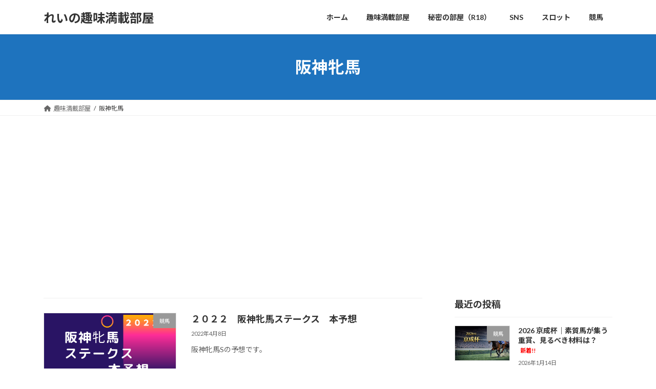

--- FILE ---
content_type: text/html; charset=UTF-8
request_url: https://sevenstarsglay.com/tag/%E9%98%AA%E7%A5%9E%E7%89%9D%E9%A6%AC/
body_size: 16040
content:
<!DOCTYPE html>
<html dir="ltr" lang="ja" prefix="og: https://ogp.me/ns#">
<head>
<meta charset="utf-8">
<meta http-equiv="X-UA-Compatible" content="IE=edge">
<meta name="viewport" content="width=device-width, initial-scale=1">

<title>阪神牝馬 | れいの趣味満載部屋</title>

		<!-- All in One SEO 4.8.7 - aioseo.com -->
	<meta name="robots" content="max-image-preview:large" />
	<link rel="canonical" href="https://sevenstarsglay.com/tag/%e9%98%aa%e7%a5%9e%e7%89%9d%e9%a6%ac/" />
	<meta name="generator" content="All in One SEO (AIOSEO) 4.8.7" />
		<script type="application/ld+json" class="aioseo-schema">
			{"@context":"https:\/\/schema.org","@graph":[{"@type":"BreadcrumbList","@id":"https:\/\/sevenstarsglay.com\/tag\/%E9%98%AA%E7%A5%9E%E7%89%9D%E9%A6%AC\/#breadcrumblist","itemListElement":[{"@type":"ListItem","@id":"https:\/\/sevenstarsglay.com#listItem","position":1,"name":"\u30db\u30fc\u30e0","item":"https:\/\/sevenstarsglay.com","nextItem":{"@type":"ListItem","@id":"https:\/\/sevenstarsglay.com\/tag\/%e9%98%aa%e7%a5%9e%e7%89%9d%e9%a6%ac\/#listItem","name":"\u962a\u795e\u725d\u99ac"}},{"@type":"ListItem","@id":"https:\/\/sevenstarsglay.com\/tag\/%e9%98%aa%e7%a5%9e%e7%89%9d%e9%a6%ac\/#listItem","position":2,"name":"\u962a\u795e\u725d\u99ac","previousItem":{"@type":"ListItem","@id":"https:\/\/sevenstarsglay.com#listItem","name":"\u30db\u30fc\u30e0"}}]},{"@type":"CollectionPage","@id":"https:\/\/sevenstarsglay.com\/tag\/%E9%98%AA%E7%A5%9E%E7%89%9D%E9%A6%AC\/#collectionpage","url":"https:\/\/sevenstarsglay.com\/tag\/%E9%98%AA%E7%A5%9E%E7%89%9D%E9%A6%AC\/","name":"\u962a\u795e\u725d\u99ac | \u308c\u3044\u306e\u8da3\u5473\u6e80\u8f09\u90e8\u5c4b","inLanguage":"ja","isPartOf":{"@id":"https:\/\/sevenstarsglay.com\/#website"},"breadcrumb":{"@id":"https:\/\/sevenstarsglay.com\/tag\/%E9%98%AA%E7%A5%9E%E7%89%9D%E9%A6%AC\/#breadcrumblist"}},{"@type":"Person","@id":"https:\/\/sevenstarsglay.com\/#person","name":"rei","image":{"@type":"ImageObject","@id":"https:\/\/sevenstarsglay.com\/tag\/%E9%98%AA%E7%A5%9E%E7%89%9D%E9%A6%AC\/#personImage","url":"https:\/\/secure.gravatar.com\/avatar\/fb055e0d37ea1722b1ce22ed898eba1a59e230614d4fe2af4de8219ae869dac2?s=96&d=mm&r=g","width":96,"height":96,"caption":"rei"}},{"@type":"WebSite","@id":"https:\/\/sevenstarsglay.com\/#website","url":"https:\/\/sevenstarsglay.com\/","name":"\u4eca\u5e74\u7d76\u4e0d\u8abf\u541b\u306e\u7af6\u99ac\u30d6\u30ed\u30b0","description":"\u7537\u306e\u5922\u3092\u4eca\u3053\u3053\u306b","inLanguage":"ja","publisher":{"@id":"https:\/\/sevenstarsglay.com\/#person"}}]}
		</script>
		<!-- All in One SEO -->

<link rel='dns-prefetch' href='//stats.wp.com' />
<link rel='dns-prefetch' href='//v0.wordpress.com' />
<link rel='preconnect' href='//c0.wp.com' />
<link rel="alternate" type="application/rss+xml" title="れいの趣味満載部屋 &raquo; フィード" href="https://sevenstarsglay.com/feed/" />
<link rel="alternate" type="application/rss+xml" title="れいの趣味満載部屋 &raquo; コメントフィード" href="https://sevenstarsglay.com/comments/feed/" />
<script type="text/javascript" id="wpp-js" src="https://sevenstarsglay.com/wp-content/plugins/wordpress-popular-posts/assets/js/wpp.min.js?ver=7.3.3" data-sampling="0" data-sampling-rate="100" data-api-url="https://sevenstarsglay.com/wp-json/wordpress-popular-posts" data-post-id="0" data-token="e30408a672" data-lang="0" data-debug="0"></script>
<link rel="alternate" type="application/rss+xml" title="れいの趣味満載部屋 &raquo; 阪神牝馬 タグのフィード" href="https://sevenstarsglay.com/tag/%e9%98%aa%e7%a5%9e%e7%89%9d%e9%a6%ac/feed/" />
<meta name="description" content="阪神牝馬 について れいの趣味満載部屋 男の夢を今ここに" />		<!-- This site uses the Google Analytics by MonsterInsights plugin v9.11.1 - Using Analytics tracking - https://www.monsterinsights.com/ -->
		<!-- Note: MonsterInsights is not currently configured on this site. The site owner needs to authenticate with Google Analytics in the MonsterInsights settings panel. -->
					<!-- No tracking code set -->
				<!-- / Google Analytics by MonsterInsights -->
		<!-- sevenstarsglay.com is managing ads with Advanced Ads 2.0.11 – https://wpadvancedads.com/ --><script id="seven-ready">
			window.advanced_ads_ready=function(e,a){a=a||"complete";var d=function(e){return"interactive"===a?"loading"!==e:"complete"===e};d(document.readyState)?e():document.addEventListener("readystatechange",(function(a){d(a.target.readyState)&&e()}),{once:"interactive"===a})},window.advanced_ads_ready_queue=window.advanced_ads_ready_queue||[];		</script>
		<style id='wp-img-auto-sizes-contain-inline-css' type='text/css'>
img:is([sizes=auto i],[sizes^="auto," i]){contain-intrinsic-size:3000px 1500px}
/*# sourceURL=wp-img-auto-sizes-contain-inline-css */
</style>
<link rel='stylesheet' id='vkExUnit_common_style-css' href='https://sevenstarsglay.com/wp-content/plugins/vk-all-in-one-expansion-unit/assets/css/vkExUnit_style.css?ver=9.111.0.1' type='text/css' media='all' />
<style id='vkExUnit_common_style-inline-css' type='text/css'>
:root {--ver_page_top_button_url:url(https://sevenstarsglay.com/wp-content/plugins/vk-all-in-one-expansion-unit/assets/images/to-top-btn-icon.svg);}@font-face {font-weight: normal;font-style: normal;font-family: "vk_sns";src: url("https://sevenstarsglay.com/wp-content/plugins/vk-all-in-one-expansion-unit/inc/sns/icons/fonts/vk_sns.eot?-bq20cj");src: url("https://sevenstarsglay.com/wp-content/plugins/vk-all-in-one-expansion-unit/inc/sns/icons/fonts/vk_sns.eot?#iefix-bq20cj") format("embedded-opentype"),url("https://sevenstarsglay.com/wp-content/plugins/vk-all-in-one-expansion-unit/inc/sns/icons/fonts/vk_sns.woff?-bq20cj") format("woff"),url("https://sevenstarsglay.com/wp-content/plugins/vk-all-in-one-expansion-unit/inc/sns/icons/fonts/vk_sns.ttf?-bq20cj") format("truetype"),url("https://sevenstarsglay.com/wp-content/plugins/vk-all-in-one-expansion-unit/inc/sns/icons/fonts/vk_sns.svg?-bq20cj#vk_sns") format("svg");}
.veu_promotion-alert__content--text {border: 1px solid rgba(0,0,0,0.125);padding: 0.5em 1em;border-radius: var(--vk-size-radius);margin-bottom: var(--vk-margin-block-bottom);font-size: 0.875rem;}/* Alert Content部分に段落タグを入れた場合に最後の段落の余白を0にする */.veu_promotion-alert__content--text p:last-of-type{margin-bottom:0;margin-top: 0;}
/*# sourceURL=vkExUnit_common_style-inline-css */
</style>
<style id='wp-emoji-styles-inline-css' type='text/css'>

	img.wp-smiley, img.emoji {
		display: inline !important;
		border: none !important;
		box-shadow: none !important;
		height: 1em !important;
		width: 1em !important;
		margin: 0 0.07em !important;
		vertical-align: -0.1em !important;
		background: none !important;
		padding: 0 !important;
	}
/*# sourceURL=wp-emoji-styles-inline-css */
</style>
<link rel='stylesheet' id='contact-form-7-css' href='https://sevenstarsglay.com/wp-content/plugins/contact-form-7/includes/css/styles.css?ver=6.1.1' type='text/css' media='all' />
<link rel='stylesheet' id='pz-linkcard-css-css' href='//sevenstarsglay.com/wp-content/uploads/pz-linkcard/style/style.min.css?ver=2.5.6.5.1' type='text/css' media='all' />
<link rel='stylesheet' id='vk-swiper-style-css' href='https://sevenstarsglay.com/wp-content/plugins/vk-blocks/vendor/vektor-inc/vk-swiper/src/assets/css/swiper-bundle.min.css?ver=11.0.2' type='text/css' media='all' />
<link rel='stylesheet' id='wordpress-popular-posts-css-css' href='https://sevenstarsglay.com/wp-content/plugins/wordpress-popular-posts/assets/css/wpp.css?ver=7.3.3' type='text/css' media='all' />
<link rel='stylesheet' id='lightning-common-style-css' href='https://sevenstarsglay.com/wp-content/themes/lightning/_g3/assets/css/style-theme-json.css?ver=15.30.0' type='text/css' media='all' />
<style id='lightning-common-style-inline-css' type='text/css'>
/* Lightning */:root {--vk-color-primary:#1e73be;--vk-color-primary-dark:#185c98;--vk-color-primary-vivid:#217fd1;--g_nav_main_acc_icon_open_url:url(https://sevenstarsglay.com/wp-content/themes/lightning/_g3/inc/vk-mobile-nav/package/images/vk-menu-acc-icon-open-black.svg);--g_nav_main_acc_icon_close_url: url(https://sevenstarsglay.com/wp-content/themes/lightning/_g3/inc/vk-mobile-nav/package/images/vk-menu-close-black.svg);--g_nav_sub_acc_icon_open_url: url(https://sevenstarsglay.com/wp-content/themes/lightning/_g3/inc/vk-mobile-nav/package/images/vk-menu-acc-icon-open-white.svg);--g_nav_sub_acc_icon_close_url: url(https://sevenstarsglay.com/wp-content/themes/lightning/_g3/inc/vk-mobile-nav/package/images/vk-menu-close-white.svg);}
:root{--swiper-navigation-color: #fff;}
html{scroll-padding-top:var(--vk-size-admin-bar);}
/* vk-mobile-nav */:root {--vk-mobile-nav-menu-btn-bg-src: url("https://sevenstarsglay.com/wp-content/themes/lightning/_g3/inc/vk-mobile-nav/package/images/vk-menu-btn-black.svg");--vk-mobile-nav-menu-btn-close-bg-src: url("https://sevenstarsglay.com/wp-content/themes/lightning/_g3/inc/vk-mobile-nav/package/images/vk-menu-close-black.svg");--vk-menu-acc-icon-open-black-bg-src: url("https://sevenstarsglay.com/wp-content/themes/lightning/_g3/inc/vk-mobile-nav/package/images/vk-menu-acc-icon-open-black.svg");--vk-menu-acc-icon-open-white-bg-src: url("https://sevenstarsglay.com/wp-content/themes/lightning/_g3/inc/vk-mobile-nav/package/images/vk-menu-acc-icon-open-white.svg");--vk-menu-acc-icon-close-black-bg-src: url("https://sevenstarsglay.com/wp-content/themes/lightning/_g3/inc/vk-mobile-nav/package/images/vk-menu-close-black.svg");--vk-menu-acc-icon-close-white-bg-src: url("https://sevenstarsglay.com/wp-content/themes/lightning/_g3/inc/vk-mobile-nav/package/images/vk-menu-close-white.svg");}
/*# sourceURL=lightning-common-style-inline-css */
</style>
<link rel='stylesheet' id='lightning-design-style-css' href='https://sevenstarsglay.com/wp-content/themes/lightning/_g3/design-skin/origin3/css/style.css?ver=15.30.0' type='text/css' media='all' />
<style id='lightning-design-style-inline-css' type='text/css'>
.tagcloud a:before { font-family: "Font Awesome 5 Free";content: "\f02b";font-weight: bold; }
/*# sourceURL=lightning-design-style-inline-css */
</style>
<link rel='stylesheet' id='vk-blog-card-css' href='https://sevenstarsglay.com/wp-content/themes/lightning/_g3/inc/vk-wp-oembed-blog-card/package/css/blog-card.css?ver=6.9' type='text/css' media='all' />
<link rel='stylesheet' id='veu-cta-css' href='https://sevenstarsglay.com/wp-content/plugins/vk-all-in-one-expansion-unit/inc/call-to-action/package/assets/css/style.css?ver=9.111.0.1' type='text/css' media='all' />
<link rel='stylesheet' id='vk-blocks-build-css-css' href='https://sevenstarsglay.com/wp-content/plugins/vk-blocks/build/block-build.css?ver=1.109.0.1' type='text/css' media='all' />
<style id='vk-blocks-build-css-inline-css' type='text/css'>
:root {--vk_flow-arrow: url(https://sevenstarsglay.com/wp-content/plugins/vk-blocks/inc/vk-blocks/images/arrow_bottom.svg);--vk_image-mask-circle: url(https://sevenstarsglay.com/wp-content/plugins/vk-blocks/inc/vk-blocks/images/circle.svg);--vk_image-mask-wave01: url(https://sevenstarsglay.com/wp-content/plugins/vk-blocks/inc/vk-blocks/images/wave01.svg);--vk_image-mask-wave02: url(https://sevenstarsglay.com/wp-content/plugins/vk-blocks/inc/vk-blocks/images/wave02.svg);--vk_image-mask-wave03: url(https://sevenstarsglay.com/wp-content/plugins/vk-blocks/inc/vk-blocks/images/wave03.svg);--vk_image-mask-wave04: url(https://sevenstarsglay.com/wp-content/plugins/vk-blocks/inc/vk-blocks/images/wave04.svg);}

	:root {

		--vk-balloon-border-width:1px;

		--vk-balloon-speech-offset:-12px;
	}
	
/*# sourceURL=vk-blocks-build-css-inline-css */
</style>
<link rel='stylesheet' id='lightning-theme-style-css' href='https://sevenstarsglay.com/wp-content/themes/lightning/style.css?ver=15.30.0' type='text/css' media='all' />
<link rel='stylesheet' id='vk-font-awesome-css' href='https://sevenstarsglay.com/wp-content/themes/lightning/vendor/vektor-inc/font-awesome-versions/src/versions/6/css/all.min.css?ver=6.4.2' type='text/css' media='all' />
<script type="text/javascript" src="https://c0.wp.com/c/6.9/wp-includes/js/jquery/jquery.min.js" id="jquery-core-js"></script>
<script type="text/javascript" src="https://c0.wp.com/c/6.9/wp-includes/js/jquery/jquery-migrate.min.js" id="jquery-migrate-js"></script>
<script type="text/javascript" id="jquery-js-after">
/* <![CDATA[ */
jQuery(document).ready(function() {
	jQuery(".5ea62b85376b9f3ede72dca9918851cf").click(function() {
		jQuery.post(
			"https://sevenstarsglay.com/wp-admin/admin-ajax.php", {
				"action": "quick_adsense_onpost_ad_click",
				"quick_adsense_onpost_ad_index": jQuery(this).attr("data-index"),
				"quick_adsense_nonce": "c7a2a8e872",
			}, function(response) { }
		);
	});
});

//# sourceURL=jquery-js-after
/* ]]> */
</script>
<link rel="https://api.w.org/" href="https://sevenstarsglay.com/wp-json/" /><link rel="alternate" title="JSON" type="application/json" href="https://sevenstarsglay.com/wp-json/wp/v2/tags/925" /><link rel="EditURI" type="application/rsd+xml" title="RSD" href="https://sevenstarsglay.com/xmlrpc.php?rsd" />
<meta name="generator" content="WordPress 6.9" />
	<style>img#wpstats{display:none}</style>
		            <style id="wpp-loading-animation-styles">@-webkit-keyframes bgslide{from{background-position-x:0}to{background-position-x:-200%}}@keyframes bgslide{from{background-position-x:0}to{background-position-x:-200%}}.wpp-widget-block-placeholder,.wpp-shortcode-placeholder{margin:0 auto;width:60px;height:3px;background:#dd3737;background:linear-gradient(90deg,#dd3737 0%,#571313 10%,#dd3737 100%);background-size:200% auto;border-radius:3px;-webkit-animation:bgslide 1s infinite linear;animation:bgslide 1s infinite linear}</style>
            <style type="text/css" id="custom-background-css">
body.custom-background { background-color: #ffffff; }
</style>
		<style type="text/css">
		/*<!-- rtoc -->*/
		.rtoc-mokuji-content {
			background-color: #ffffff;
		}

		.rtoc-mokuji-content.frame1 {
			border: 1px solid #3f9cff;
		}

		.rtoc-mokuji-content #rtoc-mokuji-title {
			color: #3f9cff;
		}

		.rtoc-mokuji-content .rtoc-mokuji li>a {
			color: #555555;
		}

		.rtoc-mokuji-content .mokuji_ul.level-1>.rtoc-item::before {
			background-color: #3f9cff !important;
		}

		.rtoc-mokuji-content .mokuji_ul.level-2>.rtoc-item::before {
			background-color: #3f9cff !important;
		}

		.rtoc-mokuji-content.frame2::before,
		.rtoc-mokuji-content.frame3,
		.rtoc-mokuji-content.frame4,
		.rtoc-mokuji-content.frame5 {
			border-color: #3f9cff !important;
		}

		.rtoc-mokuji-content.frame5::before,
		.rtoc-mokuji-content.frame5::after {
			background-color: #3f9cff;
		}

		.widget_block #rtoc-mokuji-widget-wrapper .rtoc-mokuji.level-1 .rtoc-item.rtoc-current:after,
		.widget #rtoc-mokuji-widget-wrapper .rtoc-mokuji.level-1 .rtoc-item.rtoc-current:after,
		#scrollad #rtoc-mokuji-widget-wrapper .rtoc-mokuji.level-1 .rtoc-item.rtoc-current:after,
		#sideBarTracking #rtoc-mokuji-widget-wrapper .rtoc-mokuji.level-1 .rtoc-item.rtoc-current:after {
			background-color: #3f9cff !important;
		}

		.cls-1,
		.cls-2 {
			stroke: #3f9cff;
		}

		.rtoc-mokuji-content .decimal_ol.level-2>.rtoc-item::before,
		.rtoc-mokuji-content .mokuji_ol.level-2>.rtoc-item::before,
		.rtoc-mokuji-content .decimal_ol.level-2>.rtoc-item::after,
		.rtoc-mokuji-content .decimal_ol.level-2>.rtoc-item::after {
			color: #3f9cff;
			background-color: #3f9cff;
		}

		.rtoc-mokuji-content .rtoc-mokuji.level-1>.rtoc-item::before {
			color: #3f9cff;
		}

		.rtoc-mokuji-content .decimal_ol>.rtoc-item::after {
			background-color: #3f9cff;
		}

		.rtoc-mokuji-content .decimal_ol>.rtoc-item::before {
			color: #3f9cff;
		}

		/*rtoc_return*/
		#rtoc_return a::before {
			background-image: url(https://sevenstarsglay.com/wp-content/plugins/rich-table-of-content/include/../img/rtoc_return.png);
		}

		#rtoc_return a {
			background-color: #3f9cff !important;
		}

		/* アクセントポイント */
		.rtoc-mokuji-content .level-1>.rtoc-item #rtocAC.accent-point::after {
			background-color: #3f9cff;
		}

		.rtoc-mokuji-content .level-2>.rtoc-item #rtocAC.accent-point::after {
			background-color: #3f9cff;
		}
		.rtoc-mokuji-content.frame6,
		.rtoc-mokuji-content.frame7::before,
		.rtoc-mokuji-content.frame8::before {
			border-color: #3f9cff;
		}

		.rtoc-mokuji-content.frame6 #rtoc-mokuji-title,
		.rtoc-mokuji-content.frame7 #rtoc-mokuji-title::after {
			background-color: #3f9cff;
		}

		#rtoc-mokuji-wrapper.rtoc-mokuji-content.rtoc_h2_timeline .mokuji_ol.level-1>.rtoc-item::after,
		#rtoc-mokuji-wrapper.rtoc-mokuji-content.rtoc_h2_timeline .level-1.decimal_ol>.rtoc-item::after,
		#rtoc-mokuji-wrapper.rtoc-mokuji-content.rtoc_h3_timeline .mokuji_ol.level-2>.rtoc-item::after,
		#rtoc-mokuji-wrapper.rtoc-mokuji-content.rtoc_h3_timeline .mokuji_ol.level-2>.rtoc-item::after,
		.rtoc-mokuji-content.frame7 #rtoc-mokuji-title span::after {
			background-color: #3f9cff;
		}

		.widget #rtoc-mokuji-wrapper.rtoc-mokuji-content.frame6 #rtoc-mokuji-title {
			color: #3f9cff;
			background-color: #ffffff;
		}
	</style>
	<!-- [ VK All in One Expansion Unit OGP ] -->
<meta property="og:site_name" content="れいの趣味満載部屋" />
<meta property="og:url" content="https://sevenstarsglay.com/2022/04/08/%ef%bc%92%ef%bc%90%ef%bc%92%ef%bc%92%e3%80%80%e9%98%aa%e7%a5%9e%e7%89%9d%e9%a6%ac%e3%82%b9%e3%83%86%e3%83%bc%e3%82%af%e3%82%b9%e3%80%80%e6%9c%ac%e4%ba%88%e6%83%b3/" />
<meta property="og:title" content="阪神牝馬 | れいの趣味満載部屋" />
<meta property="og:description" content="阪神牝馬 について れいの趣味満載部屋 男の夢を今ここに" />
<meta property="og:type" content="article" />
<!-- [ / VK All in One Expansion Unit OGP ] -->
<!-- [ VK All in One Expansion Unit twitter card ] -->
<meta name="twitter:card" content="summary_large_image">
<meta name="twitter:description" content="阪神牝馬 について れいの趣味満載部屋 男の夢を今ここに">
<meta name="twitter:title" content="阪神牝馬 | れいの趣味満載部屋">
<meta name="twitter:url" content="https://sevenstarsglay.com/2022/04/08/%ef%bc%92%ef%bc%90%ef%bc%92%ef%bc%92%e3%80%80%e9%98%aa%e7%a5%9e%e7%89%9d%e9%a6%ac%e3%82%b9%e3%83%86%e3%83%bc%e3%82%af%e3%82%b9%e3%80%80%e6%9c%ac%e4%ba%88%e6%83%b3/">
	<meta name="twitter:domain" content="sevenstarsglay.com">
	<meta name="twitter:site" content="@reiuraakad">
	<!-- [ / VK All in One Expansion Unit twitter card ] -->
	<script async src="//pagead2.googlesyndication.com/pagead/js/adsbygoogle.js"></script>
<script>
     (adsbygoogle = window.adsbygoogle || []).push({
          google_ad_client: "ca-pub-6849321827596729",
          enable_page_level_ads: true
     });
</script><style id='global-styles-inline-css' type='text/css'>
:root{--wp--preset--aspect-ratio--square: 1;--wp--preset--aspect-ratio--4-3: 4/3;--wp--preset--aspect-ratio--3-4: 3/4;--wp--preset--aspect-ratio--3-2: 3/2;--wp--preset--aspect-ratio--2-3: 2/3;--wp--preset--aspect-ratio--16-9: 16/9;--wp--preset--aspect-ratio--9-16: 9/16;--wp--preset--color--black: #000000;--wp--preset--color--cyan-bluish-gray: #abb8c3;--wp--preset--color--white: #ffffff;--wp--preset--color--pale-pink: #f78da7;--wp--preset--color--vivid-red: #cf2e2e;--wp--preset--color--luminous-vivid-orange: #ff6900;--wp--preset--color--luminous-vivid-amber: #fcb900;--wp--preset--color--light-green-cyan: #7bdcb5;--wp--preset--color--vivid-green-cyan: #00d084;--wp--preset--color--pale-cyan-blue: #8ed1fc;--wp--preset--color--vivid-cyan-blue: #0693e3;--wp--preset--color--vivid-purple: #9b51e0;--wp--preset--color--vk-color-primary: #1e73be;--wp--preset--color--vk-color-primary-dark: #185c98;--wp--preset--color--vk-color-primary-vivid: #217fd1;--wp--preset--color--vk-color-custom-1: #0daddd;--wp--preset--color--vk-color-custom-2: #eeee22;--wp--preset--gradient--vivid-cyan-blue-to-vivid-purple: linear-gradient(135deg,rgb(6,147,227) 0%,rgb(155,81,224) 100%);--wp--preset--gradient--light-green-cyan-to-vivid-green-cyan: linear-gradient(135deg,rgb(122,220,180) 0%,rgb(0,208,130) 100%);--wp--preset--gradient--luminous-vivid-amber-to-luminous-vivid-orange: linear-gradient(135deg,rgb(252,185,0) 0%,rgb(255,105,0) 100%);--wp--preset--gradient--luminous-vivid-orange-to-vivid-red: linear-gradient(135deg,rgb(255,105,0) 0%,rgb(207,46,46) 100%);--wp--preset--gradient--very-light-gray-to-cyan-bluish-gray: linear-gradient(135deg,rgb(238,238,238) 0%,rgb(169,184,195) 100%);--wp--preset--gradient--cool-to-warm-spectrum: linear-gradient(135deg,rgb(74,234,220) 0%,rgb(151,120,209) 20%,rgb(207,42,186) 40%,rgb(238,44,130) 60%,rgb(251,105,98) 80%,rgb(254,248,76) 100%);--wp--preset--gradient--blush-light-purple: linear-gradient(135deg,rgb(255,206,236) 0%,rgb(152,150,240) 100%);--wp--preset--gradient--blush-bordeaux: linear-gradient(135deg,rgb(254,205,165) 0%,rgb(254,45,45) 50%,rgb(107,0,62) 100%);--wp--preset--gradient--luminous-dusk: linear-gradient(135deg,rgb(255,203,112) 0%,rgb(199,81,192) 50%,rgb(65,88,208) 100%);--wp--preset--gradient--pale-ocean: linear-gradient(135deg,rgb(255,245,203) 0%,rgb(182,227,212) 50%,rgb(51,167,181) 100%);--wp--preset--gradient--electric-grass: linear-gradient(135deg,rgb(202,248,128) 0%,rgb(113,206,126) 100%);--wp--preset--gradient--midnight: linear-gradient(135deg,rgb(2,3,129) 0%,rgb(40,116,252) 100%);--wp--preset--gradient--vivid-green-cyan-to-vivid-cyan-blue: linear-gradient(135deg,rgba(0,208,132,1) 0%,rgba(6,147,227,1) 100%);--wp--preset--font-size--small: 0.875rem;--wp--preset--font-size--medium: 20px;--wp--preset--font-size--large: 1.5rem;--wp--preset--font-size--x-large: 42px;--wp--preset--font-size--regular: 1rem;--wp--preset--font-size--huge: 2.25rem;--wp--preset--spacing--20: 0.44rem;--wp--preset--spacing--30: var(--vk-margin-xs, 0.75rem);--wp--preset--spacing--40: var(--vk-margin-sm, 1.5rem);--wp--preset--spacing--50: var(--vk-margin-md, 2.4rem);--wp--preset--spacing--60: var(--vk-margin-lg, 4rem);--wp--preset--spacing--70: var(--vk-margin-xl, 6rem);--wp--preset--spacing--80: 5.06rem;--wp--preset--shadow--natural: 6px 6px 9px rgba(0, 0, 0, 0.2);--wp--preset--shadow--deep: 12px 12px 50px rgba(0, 0, 0, 0.4);--wp--preset--shadow--sharp: 6px 6px 0px rgba(0, 0, 0, 0.2);--wp--preset--shadow--outlined: 6px 6px 0px -3px rgb(255, 255, 255), 6px 6px rgb(0, 0, 0);--wp--preset--shadow--crisp: 6px 6px 0px rgb(0, 0, 0);}:root { --wp--style--global--content-size: calc( var(--vk-width-container) - var(--vk-width-container-padding) * 2 );--wp--style--global--wide-size: calc( var(--vk-width-container) - var(--vk-width-container-padding) * 2 + ( 100vw - ( var(--vk-width-container) - var(--vk-width-container-padding) * 2 ) ) / 2 ); }:where(body) { margin: 0; }.wp-site-blocks > .alignleft { float: left; margin-right: 2em; }.wp-site-blocks > .alignright { float: right; margin-left: 2em; }.wp-site-blocks > .aligncenter { justify-content: center; margin-left: auto; margin-right: auto; }:where(.wp-site-blocks) > * { margin-block-start: 24px; margin-block-end: 0; }:where(.wp-site-blocks) > :first-child { margin-block-start: 0; }:where(.wp-site-blocks) > :last-child { margin-block-end: 0; }:root { --wp--style--block-gap: 24px; }:root :where(.is-layout-flow) > :first-child{margin-block-start: 0;}:root :where(.is-layout-flow) > :last-child{margin-block-end: 0;}:root :where(.is-layout-flow) > *{margin-block-start: 24px;margin-block-end: 0;}:root :where(.is-layout-constrained) > :first-child{margin-block-start: 0;}:root :where(.is-layout-constrained) > :last-child{margin-block-end: 0;}:root :where(.is-layout-constrained) > *{margin-block-start: 24px;margin-block-end: 0;}:root :where(.is-layout-flex){gap: 24px;}:root :where(.is-layout-grid){gap: 24px;}.is-layout-flow > .alignleft{float: left;margin-inline-start: 0;margin-inline-end: 2em;}.is-layout-flow > .alignright{float: right;margin-inline-start: 2em;margin-inline-end: 0;}.is-layout-flow > .aligncenter{margin-left: auto !important;margin-right: auto !important;}.is-layout-constrained > .alignleft{float: left;margin-inline-start: 0;margin-inline-end: 2em;}.is-layout-constrained > .alignright{float: right;margin-inline-start: 2em;margin-inline-end: 0;}.is-layout-constrained > .aligncenter{margin-left: auto !important;margin-right: auto !important;}.is-layout-constrained > :where(:not(.alignleft):not(.alignright):not(.alignfull)){max-width: var(--wp--style--global--content-size);margin-left: auto !important;margin-right: auto !important;}.is-layout-constrained > .alignwide{max-width: var(--wp--style--global--wide-size);}body .is-layout-flex{display: flex;}.is-layout-flex{flex-wrap: wrap;align-items: center;}.is-layout-flex > :is(*, div){margin: 0;}body .is-layout-grid{display: grid;}.is-layout-grid > :is(*, div){margin: 0;}body{padding-top: 0px;padding-right: 0px;padding-bottom: 0px;padding-left: 0px;}a:where(:not(.wp-element-button)){text-decoration: underline;}:root :where(.wp-element-button, .wp-block-button__link){background-color: #32373c;border-width: 0;color: #fff;font-family: inherit;font-size: inherit;font-style: inherit;font-weight: inherit;letter-spacing: inherit;line-height: inherit;padding-top: calc(0.667em + 2px);padding-right: calc(1.333em + 2px);padding-bottom: calc(0.667em + 2px);padding-left: calc(1.333em + 2px);text-decoration: none;text-transform: inherit;}.has-black-color{color: var(--wp--preset--color--black) !important;}.has-cyan-bluish-gray-color{color: var(--wp--preset--color--cyan-bluish-gray) !important;}.has-white-color{color: var(--wp--preset--color--white) !important;}.has-pale-pink-color{color: var(--wp--preset--color--pale-pink) !important;}.has-vivid-red-color{color: var(--wp--preset--color--vivid-red) !important;}.has-luminous-vivid-orange-color{color: var(--wp--preset--color--luminous-vivid-orange) !important;}.has-luminous-vivid-amber-color{color: var(--wp--preset--color--luminous-vivid-amber) !important;}.has-light-green-cyan-color{color: var(--wp--preset--color--light-green-cyan) !important;}.has-vivid-green-cyan-color{color: var(--wp--preset--color--vivid-green-cyan) !important;}.has-pale-cyan-blue-color{color: var(--wp--preset--color--pale-cyan-blue) !important;}.has-vivid-cyan-blue-color{color: var(--wp--preset--color--vivid-cyan-blue) !important;}.has-vivid-purple-color{color: var(--wp--preset--color--vivid-purple) !important;}.has-vk-color-primary-color{color: var(--wp--preset--color--vk-color-primary) !important;}.has-vk-color-primary-dark-color{color: var(--wp--preset--color--vk-color-primary-dark) !important;}.has-vk-color-primary-vivid-color{color: var(--wp--preset--color--vk-color-primary-vivid) !important;}.has-vk-color-custom-1-color{color: var(--wp--preset--color--vk-color-custom-1) !important;}.has-vk-color-custom-2-color{color: var(--wp--preset--color--vk-color-custom-2) !important;}.has-black-background-color{background-color: var(--wp--preset--color--black) !important;}.has-cyan-bluish-gray-background-color{background-color: var(--wp--preset--color--cyan-bluish-gray) !important;}.has-white-background-color{background-color: var(--wp--preset--color--white) !important;}.has-pale-pink-background-color{background-color: var(--wp--preset--color--pale-pink) !important;}.has-vivid-red-background-color{background-color: var(--wp--preset--color--vivid-red) !important;}.has-luminous-vivid-orange-background-color{background-color: var(--wp--preset--color--luminous-vivid-orange) !important;}.has-luminous-vivid-amber-background-color{background-color: var(--wp--preset--color--luminous-vivid-amber) !important;}.has-light-green-cyan-background-color{background-color: var(--wp--preset--color--light-green-cyan) !important;}.has-vivid-green-cyan-background-color{background-color: var(--wp--preset--color--vivid-green-cyan) !important;}.has-pale-cyan-blue-background-color{background-color: var(--wp--preset--color--pale-cyan-blue) !important;}.has-vivid-cyan-blue-background-color{background-color: var(--wp--preset--color--vivid-cyan-blue) !important;}.has-vivid-purple-background-color{background-color: var(--wp--preset--color--vivid-purple) !important;}.has-vk-color-primary-background-color{background-color: var(--wp--preset--color--vk-color-primary) !important;}.has-vk-color-primary-dark-background-color{background-color: var(--wp--preset--color--vk-color-primary-dark) !important;}.has-vk-color-primary-vivid-background-color{background-color: var(--wp--preset--color--vk-color-primary-vivid) !important;}.has-vk-color-custom-1-background-color{background-color: var(--wp--preset--color--vk-color-custom-1) !important;}.has-vk-color-custom-2-background-color{background-color: var(--wp--preset--color--vk-color-custom-2) !important;}.has-black-border-color{border-color: var(--wp--preset--color--black) !important;}.has-cyan-bluish-gray-border-color{border-color: var(--wp--preset--color--cyan-bluish-gray) !important;}.has-white-border-color{border-color: var(--wp--preset--color--white) !important;}.has-pale-pink-border-color{border-color: var(--wp--preset--color--pale-pink) !important;}.has-vivid-red-border-color{border-color: var(--wp--preset--color--vivid-red) !important;}.has-luminous-vivid-orange-border-color{border-color: var(--wp--preset--color--luminous-vivid-orange) !important;}.has-luminous-vivid-amber-border-color{border-color: var(--wp--preset--color--luminous-vivid-amber) !important;}.has-light-green-cyan-border-color{border-color: var(--wp--preset--color--light-green-cyan) !important;}.has-vivid-green-cyan-border-color{border-color: var(--wp--preset--color--vivid-green-cyan) !important;}.has-pale-cyan-blue-border-color{border-color: var(--wp--preset--color--pale-cyan-blue) !important;}.has-vivid-cyan-blue-border-color{border-color: var(--wp--preset--color--vivid-cyan-blue) !important;}.has-vivid-purple-border-color{border-color: var(--wp--preset--color--vivid-purple) !important;}.has-vk-color-primary-border-color{border-color: var(--wp--preset--color--vk-color-primary) !important;}.has-vk-color-primary-dark-border-color{border-color: var(--wp--preset--color--vk-color-primary-dark) !important;}.has-vk-color-primary-vivid-border-color{border-color: var(--wp--preset--color--vk-color-primary-vivid) !important;}.has-vk-color-custom-1-border-color{border-color: var(--wp--preset--color--vk-color-custom-1) !important;}.has-vk-color-custom-2-border-color{border-color: var(--wp--preset--color--vk-color-custom-2) !important;}.has-vivid-cyan-blue-to-vivid-purple-gradient-background{background: var(--wp--preset--gradient--vivid-cyan-blue-to-vivid-purple) !important;}.has-light-green-cyan-to-vivid-green-cyan-gradient-background{background: var(--wp--preset--gradient--light-green-cyan-to-vivid-green-cyan) !important;}.has-luminous-vivid-amber-to-luminous-vivid-orange-gradient-background{background: var(--wp--preset--gradient--luminous-vivid-amber-to-luminous-vivid-orange) !important;}.has-luminous-vivid-orange-to-vivid-red-gradient-background{background: var(--wp--preset--gradient--luminous-vivid-orange-to-vivid-red) !important;}.has-very-light-gray-to-cyan-bluish-gray-gradient-background{background: var(--wp--preset--gradient--very-light-gray-to-cyan-bluish-gray) !important;}.has-cool-to-warm-spectrum-gradient-background{background: var(--wp--preset--gradient--cool-to-warm-spectrum) !important;}.has-blush-light-purple-gradient-background{background: var(--wp--preset--gradient--blush-light-purple) !important;}.has-blush-bordeaux-gradient-background{background: var(--wp--preset--gradient--blush-bordeaux) !important;}.has-luminous-dusk-gradient-background{background: var(--wp--preset--gradient--luminous-dusk) !important;}.has-pale-ocean-gradient-background{background: var(--wp--preset--gradient--pale-ocean) !important;}.has-electric-grass-gradient-background{background: var(--wp--preset--gradient--electric-grass) !important;}.has-midnight-gradient-background{background: var(--wp--preset--gradient--midnight) !important;}.has-vivid-green-cyan-to-vivid-cyan-blue-gradient-background{background: var(--wp--preset--gradient--vivid-green-cyan-to-vivid-cyan-blue) !important;}.has-small-font-size{font-size: var(--wp--preset--font-size--small) !important;}.has-medium-font-size{font-size: var(--wp--preset--font-size--medium) !important;}.has-large-font-size{font-size: var(--wp--preset--font-size--large) !important;}.has-x-large-font-size{font-size: var(--wp--preset--font-size--x-large) !important;}.has-regular-font-size{font-size: var(--wp--preset--font-size--regular) !important;}.has-huge-font-size{font-size: var(--wp--preset--font-size--huge) !important;}
/*# sourceURL=global-styles-inline-css */
</style>
<link rel='stylesheet' id='rtoc_style-css' href='https://sevenstarsglay.com/wp-content/plugins/rich-table-of-content/css/rtoc_style.css?ver=6.9' type='text/css' media='all' />
<link rel='stylesheet' id='add_google_fonts_Lato-css' href='//fonts.googleapis.com/css2?family=Lato%3Awght%40400%3B700&#038;display=swap&#038;subset=japanese&#038;ver=15.30.0' type='text/css' media='all' />
<link rel='stylesheet' id='add_google_fonts_noto_sans-css' href='//fonts.googleapis.com/css2?family=Noto+Sans+JP%3Awght%40400%3B700&#038;display=swap&#038;subset=japanese&#038;ver=15.30.0' type='text/css' media='all' />
</head>
<body class="archive tag tag-925 custom-background wp-embed-responsive wp-theme-lightning vk-blocks device-pc fa_v6_css post-type-post aa-prefix-seven-">
<a class="skip-link screen-reader-text" href="#main">コンテンツへスキップ</a>
<a class="skip-link screen-reader-text" href="#vk-mobile-nav">ナビゲーションに移動</a>

<header id="site-header" class="site-header site-header--layout--nav-float">
		<div id="site-header-container" class="site-header-container container">

				<div class="site-header-logo">
		<a href="https://sevenstarsglay.com/">
			<span>れいの趣味満載部屋</span>
		</a>
		</div>

		
		<nav id="global-nav" class="global-nav global-nav--layout--float-right"><ul id="menu-%e3%83%98%e3%83%83%e3%83%80%e3%83%bc-2" class="menu vk-menu-acc global-nav-list nav"><li id="menu-item-7497" class="menu-item menu-item-type-custom menu-item-object-custom menu-item-home"><a href="https://sevenstarsglay.com"><strong class="global-nav-name">ホーム</strong></a></li>
<li id="menu-item-7498" class="menu-item menu-item-type-post_type menu-item-object-page menu-item-home menu-item-has-children"><a href="https://sevenstarsglay.com/"><strong class="global-nav-name">趣味満載部屋</strong></a>
<ul class="sub-menu">
	<li id="menu-item-7524" class="menu-item menu-item-type-post_type menu-item-object-page menu-item-has-children"><a href="https://sevenstarsglay.com/%e3%82%b2%e3%83%bc%e3%83%a0-2/">ゲーム</a>
	<ul class="sub-menu">
		<li id="menu-item-7526" class="menu-item menu-item-type-taxonomy menu-item-object-category"><a href="https://sevenstarsglay.com/category/%e3%82%a6%e3%82%a4%e3%83%8b%e3%83%b3%e3%82%b0%e3%83%9d%e3%82%b9%e3%83%88%ef%bc%99/">ウイニングポスト９</a></li>
		<li id="menu-item-7542" class="menu-item menu-item-type-taxonomy menu-item-object-category"><a href="https://sevenstarsglay.com/category/%e3%82%a6%e3%82%a4%e3%83%8b%e3%83%b3%e3%82%b0%e3%83%9d%e3%82%b9%e3%83%88/">ウイニングポスト</a></li>
		<li id="menu-item-7525" class="menu-item menu-item-type-taxonomy menu-item-object-category menu-item-has-children"><a href="https://sevenstarsglay.com/category/%e3%83%91%e3%83%af%e3%83%97%e3%83%ad/">パワプロ</a>
		<ul class="sub-menu">
			<li id="menu-item-7876" class="menu-item menu-item-type-post_type menu-item-object-page"><a href="https://sevenstarsglay.com/%e3%82%b2%e3%83%bc%e3%83%a0-2/%e3%83%91%e3%83%af%e3%83%97%e3%83%ad2024-2025%e3%80%80%e3%82%b5%e3%82%af%e3%82%bb%e3%82%b9%e9%81%b8%e6%89%8b%e3%80%80%e3%81%be%e3%81%a8%e3%82%81/">パワプロ2024-2025　サクセス選手　まとめ</a></li>
			<li id="menu-item-7877" class="menu-item menu-item-type-post_type menu-item-object-page"><a href="https://sevenstarsglay.com/%e3%82%b2%e3%83%bc%e3%83%a0-2/%e3%83%91%e3%83%af%e3%83%97%e3%83%ad%e3%80%802024-2025%e3%80%80%e6%bc%ab%e7%94%bb%e9%81%b8%e6%89%8b%e3%80%80%e3%83%89%e3%83%a9%e3%83%95%e3%83%88%e7%94%a8%e3%80%80/">パワプロ2024-2025　漫画選手　ドラフト用　</a></li>
			<li id="menu-item-7527" class="menu-item menu-item-type-post_type menu-item-object-page menu-item-privacy-policy"><a href="https://sevenstarsglay.com/privacy-policy/">パワプロ２０２０ 　漫画選手（ドラフト用）　まとめ</a></li>
			<li id="menu-item-7528" class="menu-item menu-item-type-post_type menu-item-object-page"><a href="https://sevenstarsglay.com/%e3%83%91%e3%83%af%e3%83%97%e3%83%ad%ef%bc%92%ef%bc%90%ef%bc%92%ef%bc%90-%e3%80%80%e3%82%b5%e3%82%af%e3%82%bb%e3%82%b9%e9%81%b8%e6%89%8b%ef%bc%88%e3%83%89%e3%83%a9%e3%83%95%e3%83%88%e7%94%a8%ef%bc%89/">パワプロ２０２０ 　サクセス選手（ドラフト用）　まとめ</a></li>
			<li id="menu-item-7543" class="menu-item menu-item-type-taxonomy menu-item-object-category"><a href="https://sevenstarsglay.com/category/%e3%83%91%e3%83%af%e3%83%97%e3%83%ad/%e5%a6%84%e6%83%b3%e3%83%9a%e3%83%8a%e3%83%b3%e3%83%88/">妄想ペナント</a></li>
		</ul>
</li>
	</ul>
</li>
	<li id="menu-item-7545" class="menu-item menu-item-type-post_type menu-item-object-page menu-item-has-children"><a href="https://sevenstarsglay.com/%e3%81%9d%e3%81%ae%e4%bb%96/">その他</a>
	<ul class="sub-menu">
		<li id="menu-item-7546" class="menu-item menu-item-type-taxonomy menu-item-object-category"><a href="https://sevenstarsglay.com/category/%e3%83%af%e3%83%b3%e3%83%94%e3%83%bc%e3%82%b9%e3%83%95%e3%82%a3%e3%82%ae%e3%83%a5%e3%82%a2/">ワンピースフィギュア</a></li>
		<li id="menu-item-7547" class="menu-item menu-item-type-taxonomy menu-item-object-category"><a href="https://sevenstarsglay.com/category/%e3%82%a6%e3%82%a4%e3%82%b9%e3%82%ad%e3%83%bc/">ウイスキー</a></li>
		<li id="menu-item-7549" class="menu-item menu-item-type-taxonomy menu-item-object-category"><a href="https://sevenstarsglay.com/category/nft/">NFT</a></li>
		<li id="menu-item-7548" class="menu-item menu-item-type-taxonomy menu-item-object-category"><a href="https://sevenstarsglay.com/category/%e3%81%be%e3%81%a8%e3%82%81/">まとめ</a></li>
	</ul>
</li>
</ul>
</li>
<li id="menu-item-7499" class="menu-item menu-item-type-post_type menu-item-object-page menu-item-has-children"><a href="https://sevenstarsglay.com/%e7%a7%98%e5%af%86%e3%81%ae%e9%83%a8%e5%b1%8b-2/"><strong class="global-nav-name">秘密の部屋（R18）</strong></a>
<ul class="sub-menu">
	<li id="menu-item-7531" class="menu-item menu-item-type-post_type menu-item-object-page menu-item-has-children"><a href="https://sevenstarsglay.com/%e5%8b%95%e7%94%bb/">動画</a>
	<ul class="sub-menu">
		<li id="menu-item-7540" class="menu-item menu-item-type-taxonomy menu-item-object-category"><a href="https://sevenstarsglay.com/category/%e5%8b%95%e7%94%bbr18/">動画(R18)</a></li>
	</ul>
</li>
	<li id="menu-item-7532" class="menu-item menu-item-type-post_type menu-item-object-page menu-item-has-children"><a href="https://sevenstarsglay.com/%e6%bc%ab%e7%94%bb-2/">漫画</a>
	<ul class="sub-menu">
		<li id="menu-item-7541" class="menu-item menu-item-type-taxonomy menu-item-object-category"><a href="https://sevenstarsglay.com/category/%e6%bc%ab%e7%94%bbr18/">漫画(R18)</a></li>
	</ul>
</li>
</ul>
</li>
<li id="menu-item-7511" class="menu-item menu-item-type-post_type menu-item-object-page"><a href="https://sevenstarsglay.com/sns-2/"><strong class="global-nav-name">SNS</strong></a></li>
<li id="menu-item-7522" class="menu-item menu-item-type-taxonomy menu-item-object-category"><a href="https://sevenstarsglay.com/category/%e3%82%b9%e3%83%ad%e3%83%83%e3%83%88/"><strong class="global-nav-name">スロット</strong></a></li>
<li id="menu-item-7523" class="menu-item menu-item-type-taxonomy menu-item-object-category"><a href="https://sevenstarsglay.com/category/%e7%ab%b6%e9%a6%ac/"><strong class="global-nav-name">競馬</strong></a></li>
</ul></nav>	</div>
	</header>



	<div class="page-header"><div class="page-header-inner container">
<h1 class="page-header-title">阪神牝馬</h1></div></div><!-- [ /.page-header ] -->

	<!-- [ #breadcrumb ] --><div id="breadcrumb" class="breadcrumb"><div class="container"><ol class="breadcrumb-list" itemscope itemtype="https://schema.org/BreadcrumbList"><li class="breadcrumb-list__item breadcrumb-list__item--home" itemprop="itemListElement" itemscope itemtype="http://schema.org/ListItem"><a href="https://sevenstarsglay.com" itemprop="item"><i class="fas fa-fw fa-home"></i><span itemprop="name">趣味満載部屋</span></a><meta itemprop="position" content="1" /></li><li class="breadcrumb-list__item" itemprop="itemListElement" itemscope itemtype="http://schema.org/ListItem"><span itemprop="name">阪神牝馬</span><meta itemprop="position" content="2" /></li></ol></div></div><!-- [ /#breadcrumb ] -->


<div class="site-body">
		<div class="site-body-container container">

		<div class="main-section main-section--col--two" id="main" role="main">
			
			

	
	<div class="post-list vk_posts vk_posts-mainSection">

		<div id="post-5810" class="vk_post vk_post-postType-post media vk_post-col-xs-12 vk_post-col-sm-12 vk_post-col-lg-12 vk_post-btn-display post-5810 post type-post status-publish format-standard has-post-thumbnail hentry category-2 tag-659 tag-809 tag-840 tag-235 tag-23 tag-8 tag-925"><div class="vk_post_imgOuter media-img" style="background-image:url(https://sevenstarsglay.com/wp-content/uploads/2022/04/２０２１-21-1024x576.png)"><a href="https://sevenstarsglay.com/2022/04/08/%ef%bc%92%ef%bc%90%ef%bc%92%ef%bc%92%e3%80%80%e9%98%aa%e7%a5%9e%e7%89%9d%e9%a6%ac%e3%82%b9%e3%83%86%e3%83%bc%e3%82%af%e3%82%b9%e3%80%80%e6%9c%ac%e4%ba%88%e6%83%b3/"><div class="card-img-overlay"><span class="vk_post_imgOuter_singleTermLabel" style="color:#fff;background-color:#999999">競馬</span></div><img src="https://sevenstarsglay.com/wp-content/uploads/2022/04/２０２１-21-300x169.png" class="vk_post_imgOuter_img wp-post-image" sizes="(max-width: 300px) 100vw, 300px" /></a></div><!-- [ /.vk_post_imgOuter ] --><div class="vk_post_body media-body"><h5 class="vk_post_title media-title"><a href="https://sevenstarsglay.com/2022/04/08/%ef%bc%92%ef%bc%90%ef%bc%92%ef%bc%92%e3%80%80%e9%98%aa%e7%a5%9e%e7%89%9d%e9%a6%ac%e3%82%b9%e3%83%86%e3%83%bc%e3%82%af%e3%82%b9%e3%80%80%e6%9c%ac%e4%ba%88%e6%83%b3/">２０２２　阪神牝馬ステークス　本予想</a></h5><div class="vk_post_date media-date published">2022年4月8日</div><p class="vk_post_excerpt media-text">阪神牝馬Sの予想です。</p><div class="vk_post_btnOuter text-right"><a class="btn btn-sm btn-primary vk_post_btn" href="https://sevenstarsglay.com/2022/04/08/%ef%bc%92%ef%bc%90%ef%bc%92%ef%bc%92%e3%80%80%e9%98%aa%e7%a5%9e%e7%89%9d%e9%a6%ac%e3%82%b9%e3%83%86%e3%83%bc%e3%82%af%e3%82%b9%e3%80%80%e6%9c%ac%e4%ba%88%e6%83%b3/">続きを読む</a></div></div><!-- [ /.media-body ] --></div><!-- [ /.media ] -->
	</div><!-- [ /.post-list ] -->


	


					</div><!-- [ /.main-section ] -->

		<div class="sub-section sub-section--col--two">

<aside class="widget widget_media">
<h4 class="sub-section-title">最近の投稿</h4>
<div class="vk_posts">
	<div id="post-8774" class="vk_post vk_post-postType-post media vk_post-col-xs-12 vk_post-col-sm-12 vk_post-col-lg-12 vk_post-col-xl-12 post-8774 post type-post status-publish format-standard has-post-thumbnail hentry category-2 tag-635 tag-23 tag-8"><div class="vk_post_imgOuter media-img" style="background-image:url(https://sevenstarsglay.com/wp-content/uploads/2026/01/ChatGPT-Image-2026年1月15日-12_12_11-1024x683.png)"><a href="https://sevenstarsglay.com/2026/01/14/2026-%e4%ba%ac%e6%88%90%e6%9d%af%ef%bd%9c%e7%b4%a0%e8%b3%aa%e9%a6%ac%e3%81%8c%e9%9b%86%e3%81%86%e9%87%8d%e8%b3%9e%e3%80%81%e8%a6%8b%e3%82%8b%e3%81%b9%e3%81%8d%e6%9d%90%e6%96%99%e3%81%af%ef%bc%9f/"><div class="card-img-overlay"><span class="vk_post_imgOuter_singleTermLabel" style="color:#fff;background-color:#999999">競馬</span></div><img src="https://sevenstarsglay.com/wp-content/uploads/2026/01/ChatGPT-Image-2026年1月15日-12_12_11-300x200.png" class="vk_post_imgOuter_img wp-post-image" sizes="auto, (max-width: 300px) 100vw, 300px" /></a></div><!-- [ /.vk_post_imgOuter ] --><div class="vk_post_body media-body"><h5 class="vk_post_title media-title"><a href="https://sevenstarsglay.com/2026/01/14/2026-%e4%ba%ac%e6%88%90%e6%9d%af%ef%bd%9c%e7%b4%a0%e8%b3%aa%e9%a6%ac%e3%81%8c%e9%9b%86%e3%81%86%e9%87%8d%e8%b3%9e%e3%80%81%e8%a6%8b%e3%82%8b%e3%81%b9%e3%81%8d%e6%9d%90%e6%96%99%e3%81%af%ef%bc%9f/">2026 京成杯｜素質馬が集う重賞、見るべき材料は？<span class="vk_post_title_new">新着!!</span></a></h5><div class="vk_post_date media-date published">2026年1月14日</div></div><!-- [ /.media-body ] --></div><!-- [ /.media ] --><div id="post-8772" class="vk_post vk_post-postType-post media vk_post-col-xs-12 vk_post-col-sm-12 vk_post-col-lg-12 vk_post-col-xl-12 post-8772 post type-post status-publish format-standard has-post-thumbnail hentry category-2 tag-634 tag-23 tag-8"><div class="vk_post_imgOuter media-img" style="background-image:url(https://sevenstarsglay.com/wp-content/uploads/2026/01/ChatGPT-Image-2026年1月15日-12_12_07-1024x683.png)"><a href="https://sevenstarsglay.com/2026/01/14/2026-%e6%97%a5%e7%b5%8c%e6%96%b0%e6%98%a5%e6%9d%af%ef%bd%9c%e6%b3%a2%e4%b9%b1%e5%90%ab%e3%81%bf%e3%81%ae%e9%87%8d%e8%b3%9e%e3%80%81%e8%a6%8b%e3%82%8b%e3%81%b9%e3%81%8d%e6%9d%90%e6%96%99%e3%81%af/"><div class="card-img-overlay"><span class="vk_post_imgOuter_singleTermLabel" style="color:#fff;background-color:#999999">競馬</span></div><img src="https://sevenstarsglay.com/wp-content/uploads/2026/01/ChatGPT-Image-2026年1月15日-12_12_07-300x200.png" class="vk_post_imgOuter_img wp-post-image" sizes="auto, (max-width: 300px) 100vw, 300px" /></a></div><!-- [ /.vk_post_imgOuter ] --><div class="vk_post_body media-body"><h5 class="vk_post_title media-title"><a href="https://sevenstarsglay.com/2026/01/14/2026-%e6%97%a5%e7%b5%8c%e6%96%b0%e6%98%a5%e6%9d%af%ef%bd%9c%e6%b3%a2%e4%b9%b1%e5%90%ab%e3%81%bf%e3%81%ae%e9%87%8d%e8%b3%9e%e3%80%81%e8%a6%8b%e3%82%8b%e3%81%b9%e3%81%8d%e6%9d%90%e6%96%99%e3%81%af/">2026 日経新春杯｜波乱含みの重賞、見るべき材料は？<span class="vk_post_title_new">新着!!</span></a></h5><div class="vk_post_date media-date published">2026年1月14日</div></div><!-- [ /.media-body ] --></div><!-- [ /.media ] --><div id="post-8756" class="vk_post vk_post-postType-post media vk_post-col-xs-12 vk_post-col-sm-12 vk_post-col-lg-12 vk_post-col-xl-12 post-8756 post type-post status-publish format-standard has-post-thumbnail hentry category-2 tag-621 tag-23 tag-8"><div class="vk_post_imgOuter media-img" style="background-image:url(https://sevenstarsglay.com/wp-content/uploads/2026/01/df8de746-2b74-40db-b50d-21c48425e1f8-1024x683.png)"><a href="https://sevenstarsglay.com/2026/01/08/2026%e5%b9%b4-%e3%82%b7%e3%83%b3%e3%82%b6%e3%83%b3%e8%a8%98%e5%bf%b5%ef%bd%9c%e4%ba%8b%e5%ae%9f%e3%81%a8%e5%82%be%e5%90%91%e3%81%ae%e6%95%b4%e7%90%86/"><div class="card-img-overlay"><span class="vk_post_imgOuter_singleTermLabel" style="color:#fff;background-color:#999999">競馬</span></div><img src="https://sevenstarsglay.com/wp-content/uploads/2026/01/df8de746-2b74-40db-b50d-21c48425e1f8-300x200.png" class="vk_post_imgOuter_img wp-post-image" sizes="auto, (max-width: 300px) 100vw, 300px" /></a></div><!-- [ /.vk_post_imgOuter ] --><div class="vk_post_body media-body"><h5 class="vk_post_title media-title"><a href="https://sevenstarsglay.com/2026/01/08/2026%e5%b9%b4-%e3%82%b7%e3%83%b3%e3%82%b6%e3%83%b3%e8%a8%98%e5%bf%b5%ef%bd%9c%e4%ba%8b%e5%ae%9f%e3%81%a8%e5%82%be%e5%90%91%e3%81%ae%e6%95%b4%e7%90%86/">2026年 シンザン記念｜事実と傾向の整理</a></h5><div class="vk_post_date media-date published">2026年1月8日</div></div><!-- [ /.media-body ] --></div><!-- [ /.media ] --><div id="post-8754" class="vk_post vk_post-postType-post media vk_post-col-xs-12 vk_post-col-sm-12 vk_post-col-lg-12 vk_post-col-xl-12 post-8754 post type-post status-publish format-standard has-post-thumbnail hentry category-2 tag-622 tag-23 tag-8"><div class="vk_post_imgOuter media-img" style="background-image:url(https://sevenstarsglay.com/wp-content/uploads/2026/01/036a6a15-7962-46a2-9866-da8919145bed-1024x683.png)"><a href="https://sevenstarsglay.com/2026/01/08/2026%e5%b9%b4-%e3%83%95%e3%82%a7%e3%82%a2%e3%83%aa%e3%83%bc%e3%82%b9%e3%83%86%e3%83%bc%e3%82%af%e3%82%b9%ef%bd%9c%e4%ba%8b%e5%ae%9f%e3%81%a8%e5%82%be%e5%90%91%e3%81%ae%e6%95%b4%e7%90%86/"><div class="card-img-overlay"><span class="vk_post_imgOuter_singleTermLabel" style="color:#fff;background-color:#999999">競馬</span></div><img src="https://sevenstarsglay.com/wp-content/uploads/2026/01/036a6a15-7962-46a2-9866-da8919145bed-300x200.png" class="vk_post_imgOuter_img wp-post-image" sizes="auto, (max-width: 300px) 100vw, 300px" /></a></div><!-- [ /.vk_post_imgOuter ] --><div class="vk_post_body media-body"><h5 class="vk_post_title media-title"><a href="https://sevenstarsglay.com/2026/01/08/2026%e5%b9%b4-%e3%83%95%e3%82%a7%e3%82%a2%e3%83%aa%e3%83%bc%e3%82%b9%e3%83%86%e3%83%bc%e3%82%af%e3%82%b9%ef%bd%9c%e4%ba%8b%e5%ae%9f%e3%81%a8%e5%82%be%e5%90%91%e3%81%ae%e6%95%b4%e7%90%86/">2026年 フェアリーステークス｜事実と傾向の整理</a></h5><div class="vk_post_date media-date published">2026年1月8日</div></div><!-- [ /.media-body ] --></div><!-- [ /.media ] --><div id="post-8742" class="vk_post vk_post-postType-post media vk_post-col-xs-12 vk_post-col-sm-12 vk_post-col-lg-12 vk_post-col-xl-12 post-8742 post type-post status-publish format-standard hentry category-2 tag-1439 tag-290 tag-23 tag-8"><div class="vk_post_imgOuter media-img"><a href="https://sevenstarsglay.com/2026/01/04/2026-%e4%ba%ac%e9%83%bd%e9%87%91%e6%9d%af%ef%bd%9c%e6%96%b0%e6%98%a5%e9%87%8d%e8%b3%9e%e3%81%ae%e8%a6%8b%e3%81%a9%e3%81%93%e3%82%8d%e5%ae%8c%e5%85%a8%e3%82%ac%e3%82%a4%e3%83%89/"><div class="card-img-overlay"><span class="vk_post_imgOuter_singleTermLabel" style="color:#fff;background-color:#999999">競馬</span></div></a></div><!-- [ /.vk_post_imgOuter ] --><div class="vk_post_body media-body"><h5 class="vk_post_title media-title"><a href="https://sevenstarsglay.com/2026/01/04/2026-%e4%ba%ac%e9%83%bd%e9%87%91%e6%9d%af%ef%bd%9c%e6%96%b0%e6%98%a5%e9%87%8d%e8%b3%9e%e3%81%ae%e8%a6%8b%e3%81%a9%e3%81%93%e3%82%8d%e5%ae%8c%e5%85%a8%e3%82%ac%e3%82%a4%e3%83%89/">2026 京都金杯｜新春重賞の見どころ完全ガイド</a></h5><div class="vk_post_date media-date published">2026年1月4日</div></div><!-- [ /.media-body ] --></div><!-- [ /.media ] --><div id="post-8740" class="vk_post vk_post-postType-post media vk_post-col-xs-12 vk_post-col-sm-12 vk_post-col-lg-12 vk_post-col-xl-12 post-8740 post type-post status-publish format-standard has-post-thumbnail hentry category-2 tag-1439 tag-287 tag-23 tag-8"><div class="vk_post_imgOuter media-img" style="background-image:url(https://sevenstarsglay.com/wp-content/uploads/2026/01/40D104A8-1827-47BA-9F6D-0AEED91486A9-1024x683.png)"><a href="https://sevenstarsglay.com/2026/01/04/2026-%e4%b8%ad%e5%b1%b1%e9%87%91%e6%9d%af%ef%bd%9c%e6%96%b0%e6%98%a5%e9%87%8d%e8%b3%9e%e3%81%ae%e8%a6%8b%e3%81%a9%e3%81%93%e3%82%8d%e5%ae%8c%e5%85%a8%e3%82%ac%e3%82%a4%e3%83%89/"><div class="card-img-overlay"><span class="vk_post_imgOuter_singleTermLabel" style="color:#fff;background-color:#999999">競馬</span></div><img src="https://sevenstarsglay.com/wp-content/uploads/2026/01/40D104A8-1827-47BA-9F6D-0AEED91486A9-300x200.png" class="vk_post_imgOuter_img wp-post-image" sizes="auto, (max-width: 300px) 100vw, 300px" /></a></div><!-- [ /.vk_post_imgOuter ] --><div class="vk_post_body media-body"><h5 class="vk_post_title media-title"><a href="https://sevenstarsglay.com/2026/01/04/2026-%e4%b8%ad%e5%b1%b1%e9%87%91%e6%9d%af%ef%bd%9c%e6%96%b0%e6%98%a5%e9%87%8d%e8%b3%9e%e3%81%ae%e8%a6%8b%e3%81%a9%e3%81%93%e3%82%8d%e5%ae%8c%e5%85%a8%e3%82%ac%e3%82%a4%e3%83%89/">2026 中山金杯｜新春重賞の見どころ完全ガイド</a></h5><div class="vk_post_date media-date published">2026年1月4日</div></div><!-- [ /.media-body ] --></div><!-- [ /.media ] --><div id="post-8719" class="vk_post vk_post-postType-post media vk_post-col-xs-12 vk_post-col-sm-12 vk_post-col-lg-12 vk_post-col-xl-12 post-8719 post type-post status-publish format-standard hentry category-2 tag-1438 tag-1436 tag-254 tag-1024 tag-1330 tag-1437 tag-23 tag-8"><div class="vk_post_imgOuter media-img"><a href="https://sevenstarsglay.com/2025/11/26/2025%e3%80%80%e3%82%b8%e3%83%a3%e3%83%91%e3%83%b3%e3%82%ab%e3%83%83%e3%83%97%e3%80%80%e6%9c%ac%e4%ba%88%e6%83%b3%e3%80%80%e5%86%85%e6%9e%a0%e5%85%a5%e3%82%8c%e3%81%b0%e3%83%9e%e3%82%b9%e3%82%ab/"><div class="card-img-overlay"><span class="vk_post_imgOuter_singleTermLabel" style="color:#fff;background-color:#999999">競馬</span></div></a></div><!-- [ /.vk_post_imgOuter ] --><div class="vk_post_body media-body"><h5 class="vk_post_title media-title"><a href="https://sevenstarsglay.com/2025/11/26/2025%e3%80%80%e3%82%b8%e3%83%a3%e3%83%91%e3%83%b3%e3%82%ab%e3%83%83%e3%83%97%e3%80%80%e6%9c%ac%e4%ba%88%e6%83%b3%e3%80%80%e5%86%85%e6%9e%a0%e5%85%a5%e3%82%8c%e3%81%b0%e3%83%9e%e3%82%b9%e3%82%ab/">2025　ジャパンカップ　本予想　内枠入ればマスカレードボールで鉄板のはず</a></h5><div class="vk_post_date media-date published">2025年11月26日</div></div><!-- [ /.media-body ] --></div><!-- [ /.media ] --><div id="post-8602" class="vk_post vk_post-postType-post media vk_post-col-xs-12 vk_post-col-sm-12 vk_post-col-lg-12 vk_post-col-xl-12 post-8602 post type-post status-publish format-standard has-post-thumbnail hentry category-410 category-524 tag-1417 tag-1418 tag-411 tag-436"><div class="vk_post_imgOuter media-img" style="background-image:url(https://sevenstarsglay.com/wp-content/uploads/2025/11/パワフルプロ野球2024-2025_20251116194441-1024x576.jpg)"><a href="https://sevenstarsglay.com/2025/11/25/%e3%83%91%e3%83%af%e3%83%97%e3%83%ad2024-2025%e3%80%80%e5%a6%84%e6%83%b3%e3%83%9a%e3%83%8a%e3%83%b3%e3%83%88ep14%e3%80%802030%e5%b9%b4%e3%82%b7%e3%83%bc%e3%82%ba%e3%83%b3%e9%96%8b%e5%b9%95%e3%80%9c/"><div class="card-img-overlay"><span class="vk_post_imgOuter_singleTermLabel" style="color:#fff;background-color:#999999">パワプロ</span></div><img src="https://sevenstarsglay.com/wp-content/uploads/2025/11/パワフルプロ野球2024-2025_20251116194441-300x169.jpg" class="vk_post_imgOuter_img wp-post-image" sizes="auto, (max-width: 300px) 100vw, 300px" /></a></div><!-- [ /.vk_post_imgOuter ] --><div class="vk_post_body media-body"><h5 class="vk_post_title media-title"><a href="https://sevenstarsglay.com/2025/11/25/%e3%83%91%e3%83%af%e3%83%97%e3%83%ad2024-2025%e3%80%80%e5%a6%84%e6%83%b3%e3%83%9a%e3%83%8a%e3%83%b3%e3%83%88ep14%e3%80%802030%e5%b9%b4%e3%82%b7%e3%83%bc%e3%82%ba%e3%83%b3%e9%96%8b%e5%b9%95%e3%80%9c/">パワプロ2024-2025　妄想ペナントep14　2030年シーズン開幕〜終了</a></h5><div class="vk_post_date media-date published">2025年11月25日</div></div><!-- [ /.media-body ] --></div><!-- [ /.media ] --><div id="post-8599" class="vk_post vk_post-postType-post media vk_post-col-xs-12 vk_post-col-sm-12 vk_post-col-lg-12 vk_post-col-xl-12 post-8599 post type-post status-publish format-standard has-post-thumbnail hentry category-410 category-524 tag-1417 tag-1418 tag-411 tag-436"><div class="vk_post_imgOuter media-img" style="background-image:url(https://sevenstarsglay.com/wp-content/uploads/2025/11/パワフルプロ野球2024-2025_20251116185025_1-1024x576.jpg)"><a href="https://sevenstarsglay.com/2025/11/24/%e3%83%91%e3%83%af%e3%83%97%e3%83%ad2024-2025%e3%80%80%e5%a6%84%e6%83%b3%e3%83%9a%e3%83%8a%e3%83%b3%e3%83%88ep13%e3%80%802029%e5%b9%b4%e5%ba%a6%e3%82%b9%e3%83%88%e3%83%bc%e3%83%96%e3%83%aa%e3%83%bc/"><div class="card-img-overlay"><span class="vk_post_imgOuter_singleTermLabel" style="color:#fff;background-color:#999999">パワプロ</span></div><img src="https://sevenstarsglay.com/wp-content/uploads/2025/11/パワフルプロ野球2024-2025_20251116185025_1-300x169.jpg" class="vk_post_imgOuter_img wp-post-image" sizes="auto, (max-width: 300px) 100vw, 300px" /></a></div><!-- [ /.vk_post_imgOuter ] --><div class="vk_post_body media-body"><h5 class="vk_post_title media-title"><a href="https://sevenstarsglay.com/2025/11/24/%e3%83%91%e3%83%af%e3%83%97%e3%83%ad2024-2025%e3%80%80%e5%a6%84%e6%83%b3%e3%83%9a%e3%83%8a%e3%83%b3%e3%83%88ep13%e3%80%802029%e5%b9%b4%e5%ba%a6%e3%82%b9%e3%83%88%e3%83%bc%e3%83%96%e3%83%aa%e3%83%bc/">パワプロ2024-2025　妄想ペナントep13　2029年度ストーブリーグ</a></h5><div class="vk_post_date media-date published">2025年11月24日</div></div><!-- [ /.media-body ] --></div><!-- [ /.media ] --><div id="post-8596" class="vk_post vk_post-postType-post media vk_post-col-xs-12 vk_post-col-sm-12 vk_post-col-lg-12 vk_post-col-xl-12 post-8596 post type-post status-publish format-standard has-post-thumbnail hentry category-410 category-524 tag-1417 tag-1418 tag-449 tag-411 tag-436"><div class="vk_post_imgOuter media-img" style="background-image:url(https://sevenstarsglay.com/wp-content/uploads/2025/11/パワフルプロ野球2024-2025_20251116181741-1024x576.jpg)"><a href="https://sevenstarsglay.com/2025/11/24/%e3%83%91%e3%83%af%e3%83%97%e3%83%ad2024-2025%e3%80%80%e5%a6%84%e6%83%b3%e3%83%9a%e3%83%8a%e3%83%b3%e3%83%88ep12%e3%80%802029%e5%b9%b4%e5%ba%a6%e3%83%89%e3%83%a9%e3%83%95%e3%83%88%e4%bc%9a%e8%ad%b0/"><div class="card-img-overlay"><span class="vk_post_imgOuter_singleTermLabel" style="color:#fff;background-color:#999999">パワプロ</span></div><img src="https://sevenstarsglay.com/wp-content/uploads/2025/11/パワフルプロ野球2024-2025_20251116181741-300x169.jpg" class="vk_post_imgOuter_img wp-post-image" sizes="auto, (max-width: 300px) 100vw, 300px" /></a></div><!-- [ /.vk_post_imgOuter ] --><div class="vk_post_body media-body"><h5 class="vk_post_title media-title"><a href="https://sevenstarsglay.com/2025/11/24/%e3%83%91%e3%83%af%e3%83%97%e3%83%ad2024-2025%e3%80%80%e5%a6%84%e6%83%b3%e3%83%9a%e3%83%8a%e3%83%b3%e3%83%88ep12%e3%80%802029%e5%b9%b4%e5%ba%a6%e3%83%89%e3%83%a9%e3%83%95%e3%83%88%e4%bc%9a%e8%ad%b0/">パワプロ2024-2025　妄想ペナントep12　2029年度ドラフト会議　山田世代の加入</a></h5><div class="vk_post_date media-date published">2025年11月24日</div></div><!-- [ /.media-body ] --></div><!-- [ /.media ] --></div>
</aside>

<aside class="widget widget_link_list">
<h4 class="sub-section-title">カテゴリー</h4>
<ul>
		<li class="cat-item cat-item-909"><a href="https://sevenstarsglay.com/category/nft/">NFT</a>
</li>
	<li class="cat-item cat-item-1113"><a href="https://sevenstarsglay.com/category/%e3%81%be%e3%81%a8%e3%82%81/">まとめ</a>
</li>
	<li class="cat-item cat-item-727"><a href="https://sevenstarsglay.com/category/%e3%82%a6%e3%82%a4%e3%82%b9%e3%82%ad%e3%83%bc/">ウイスキー</a>
</li>
	<li class="cat-item cat-item-1369"><a href="https://sevenstarsglay.com/category/%e3%82%a6%e3%82%a4%e3%83%8b%e3%83%b3%e3%82%b0%e3%83%9d%e3%82%b9%e3%83%88/">ウイニングポスト</a>
</li>
	<li class="cat-item cat-item-130"><a href="https://sevenstarsglay.com/category/%e3%82%a6%e3%82%a4%e3%83%8b%e3%83%b3%e3%82%b0%e3%83%9d%e3%82%b9%e3%83%88%ef%bc%99/">ウイニングポスト９</a>
</li>
	<li class="cat-item cat-item-694"><a href="https://sevenstarsglay.com/category/%e3%82%aa%e3%83%b3%e3%83%a9%e3%82%a4%e3%83%b3%e3%82%ab%e3%82%b8%e3%83%8e/">オンラインカジノ</a>
</li>
	<li class="cat-item cat-item-1372"><a href="https://sevenstarsglay.com/category/%e3%82%b9%e3%83%ad%e3%83%83%e3%83%88/">スロット</a>
</li>
	<li class="cat-item cat-item-410"><a href="https://sevenstarsglay.com/category/%e3%83%91%e3%83%af%e3%83%97%e3%83%ad/">パワプロ</a>
<ul class='children'>
	<li class="cat-item cat-item-524"><a href="https://sevenstarsglay.com/category/%e3%83%91%e3%83%af%e3%83%97%e3%83%ad/%e5%a6%84%e6%83%b3%e3%83%9a%e3%83%8a%e3%83%b3%e3%83%88/">妄想ペナント</a>
</li>
</ul>
</li>
	<li class="cat-item cat-item-199"><a href="https://sevenstarsglay.com/category/%e3%83%af%e3%83%b3%e3%83%94%e3%83%bc%e3%82%b9%e3%83%95%e3%82%a3%e3%82%ae%e3%83%a5%e3%82%a2/">ワンピースフィギュア</a>
</li>
	<li class="cat-item cat-item-742"><a href="https://sevenstarsglay.com/category/%e4%b8%80%e5%8f%a3%e9%a6%ac%e4%b8%bb/">一口馬主</a>
</li>
	<li class="cat-item cat-item-1"><a href="https://sevenstarsglay.com/category/%e6%9c%aa%e5%88%86%e9%a1%9e/">未分類</a>
</li>
	<li class="cat-item cat-item-1393"><a href="https://sevenstarsglay.com/category/%e6%bc%ab%e7%94%bbr18/">漫画(R18)</a>
</li>
	<li class="cat-item cat-item-2"><a href="https://sevenstarsglay.com/category/%e7%ab%b6%e9%a6%ac/">競馬</a>
</li>
</ul>
</aside>

<aside class="widget widget_link_list">
<h4 class="sub-section-title">アーカイブ</h4>
<ul>
		<li><a href='https://sevenstarsglay.com/2026/01/'>2026年1月</a></li>
	<li><a href='https://sevenstarsglay.com/2025/11/'>2025年11月</a></li>
	<li><a href='https://sevenstarsglay.com/2025/10/'>2025年10月</a></li>
	<li><a href='https://sevenstarsglay.com/2025/09/'>2025年9月</a></li>
	<li><a href='https://sevenstarsglay.com/2025/08/'>2025年8月</a></li>
	<li><a href='https://sevenstarsglay.com/2025/07/'>2025年7月</a></li>
	<li><a href='https://sevenstarsglay.com/2025/06/'>2025年6月</a></li>
	<li><a href='https://sevenstarsglay.com/2025/05/'>2025年5月</a></li>
	<li><a href='https://sevenstarsglay.com/2025/04/'>2025年4月</a></li>
	<li><a href='https://sevenstarsglay.com/2025/03/'>2025年3月</a></li>
	<li><a href='https://sevenstarsglay.com/2025/02/'>2025年2月</a></li>
	<li><a href='https://sevenstarsglay.com/2025/01/'>2025年1月</a></li>
	<li><a href='https://sevenstarsglay.com/2024/12/'>2024年12月</a></li>
	<li><a href='https://sevenstarsglay.com/2024/06/'>2024年6月</a></li>
	<li><a href='https://sevenstarsglay.com/2024/05/'>2024年5月</a></li>
	<li><a href='https://sevenstarsglay.com/2024/03/'>2024年3月</a></li>
	<li><a href='https://sevenstarsglay.com/2024/02/'>2024年2月</a></li>
	<li><a href='https://sevenstarsglay.com/2024/01/'>2024年1月</a></li>
	<li><a href='https://sevenstarsglay.com/2023/12/'>2023年12月</a></li>
	<li><a href='https://sevenstarsglay.com/2023/11/'>2023年11月</a></li>
	<li><a href='https://sevenstarsglay.com/2023/10/'>2023年10月</a></li>
	<li><a href='https://sevenstarsglay.com/2023/09/'>2023年9月</a></li>
	<li><a href='https://sevenstarsglay.com/2023/08/'>2023年8月</a></li>
	<li><a href='https://sevenstarsglay.com/2023/07/'>2023年7月</a></li>
	<li><a href='https://sevenstarsglay.com/2023/06/'>2023年6月</a></li>
	<li><a href='https://sevenstarsglay.com/2023/05/'>2023年5月</a></li>
	<li><a href='https://sevenstarsglay.com/2023/04/'>2023年4月</a></li>
	<li><a href='https://sevenstarsglay.com/2023/03/'>2023年3月</a></li>
	<li><a href='https://sevenstarsglay.com/2023/02/'>2023年2月</a></li>
	<li><a href='https://sevenstarsglay.com/2023/01/'>2023年1月</a></li>
	<li><a href='https://sevenstarsglay.com/2022/11/'>2022年11月</a></li>
	<li><a href='https://sevenstarsglay.com/2022/08/'>2022年8月</a></li>
	<li><a href='https://sevenstarsglay.com/2022/07/'>2022年7月</a></li>
	<li><a href='https://sevenstarsglay.com/2022/06/'>2022年6月</a></li>
	<li><a href='https://sevenstarsglay.com/2022/05/'>2022年5月</a></li>
	<li><a href='https://sevenstarsglay.com/2022/04/'>2022年4月</a></li>
	<li><a href='https://sevenstarsglay.com/2022/03/'>2022年3月</a></li>
	<li><a href='https://sevenstarsglay.com/2022/02/'>2022年2月</a></li>
	<li><a href='https://sevenstarsglay.com/2022/01/'>2022年1月</a></li>
	<li><a href='https://sevenstarsglay.com/2021/12/'>2021年12月</a></li>
	<li><a href='https://sevenstarsglay.com/2021/11/'>2021年11月</a></li>
	<li><a href='https://sevenstarsglay.com/2021/10/'>2021年10月</a></li>
	<li><a href='https://sevenstarsglay.com/2021/09/'>2021年9月</a></li>
	<li><a href='https://sevenstarsglay.com/2021/08/'>2021年8月</a></li>
	<li><a href='https://sevenstarsglay.com/2021/07/'>2021年7月</a></li>
	<li><a href='https://sevenstarsglay.com/2021/06/'>2021年6月</a></li>
	<li><a href='https://sevenstarsglay.com/2021/05/'>2021年5月</a></li>
	<li><a href='https://sevenstarsglay.com/2021/04/'>2021年4月</a></li>
	<li><a href='https://sevenstarsglay.com/2021/03/'>2021年3月</a></li>
	<li><a href='https://sevenstarsglay.com/2021/02/'>2021年2月</a></li>
	<li><a href='https://sevenstarsglay.com/2021/01/'>2021年1月</a></li>
	<li><a href='https://sevenstarsglay.com/2020/12/'>2020年12月</a></li>
	<li><a href='https://sevenstarsglay.com/2020/11/'>2020年11月</a></li>
	<li><a href='https://sevenstarsglay.com/2020/10/'>2020年10月</a></li>
	<li><a href='https://sevenstarsglay.com/2020/09/'>2020年9月</a></li>
	<li><a href='https://sevenstarsglay.com/2020/08/'>2020年8月</a></li>
	<li><a href='https://sevenstarsglay.com/2020/07/'>2020年7月</a></li>
	<li><a href='https://sevenstarsglay.com/2020/06/'>2020年6月</a></li>
	<li><a href='https://sevenstarsglay.com/2020/05/'>2020年5月</a></li>
	<li><a href='https://sevenstarsglay.com/2020/04/'>2020年4月</a></li>
	<li><a href='https://sevenstarsglay.com/2020/03/'>2020年3月</a></li>
	<li><a href='https://sevenstarsglay.com/2020/02/'>2020年2月</a></li>
	<li><a href='https://sevenstarsglay.com/2020/01/'>2020年1月</a></li>
	<li><a href='https://sevenstarsglay.com/2019/12/'>2019年12月</a></li>
	<li><a href='https://sevenstarsglay.com/2019/11/'>2019年11月</a></li>
	<li><a href='https://sevenstarsglay.com/2019/10/'>2019年10月</a></li>
	<li><a href='https://sevenstarsglay.com/2019/09/'>2019年9月</a></li>
	<li><a href='https://sevenstarsglay.com/2019/08/'>2019年8月</a></li>
	<li><a href='https://sevenstarsglay.com/2019/07/'>2019年7月</a></li>
	<li><a href='https://sevenstarsglay.com/2019/06/'>2019年6月</a></li>
	<li><a href='https://sevenstarsglay.com/2019/05/'>2019年5月</a></li>
	<li><a href='https://sevenstarsglay.com/2019/04/'>2019年4月</a></li>
	<li><a href='https://sevenstarsglay.com/2019/03/'>2019年3月</a></li>
</ul>
</aside>
 </div><!-- [ /.sub-section ] -->

	</div><!-- [ /.site-body-container ] -->

	
</div><!-- [ /.site-body ] -->

<div class="site-body-bottom">
	<div class="container">
		
<aside class="widget popular-posts" id="wpp-3">

</aside>
	</div>
</div>

<footer class="site-footer">

		
		
	
	<div class="container site-footer-copyright">
			<p>Copyright &copy; れいの趣味満載部屋 All Rights Reserved.</p><p>Powered by <a href="https://wordpress.org/">WordPress</a> with <a href="https://wordpress.org/themes/lightning/" target="_blank" title="Free WordPress Theme Lightning">Lightning Theme</a> &amp; <a href="https://wordpress.org/plugins/vk-all-in-one-expansion-unit/" target="_blank">VK All in One Expansion Unit</a></p>	</div>
</footer> 
<div id="vk-mobile-nav-menu-btn" class="vk-mobile-nav-menu-btn">MENU</div><div class="vk-mobile-nav vk-mobile-nav-drop-in" id="vk-mobile-nav"><nav class="vk-mobile-nav-menu-outer" role="navigation"><ul id="menu-%e3%83%98%e3%83%83%e3%83%80%e3%83%bc-3" class="vk-menu-acc menu"><li id="menu-item-7497" class="menu-item menu-item-type-custom menu-item-object-custom menu-item-home menu-item-7497"><a href="https://sevenstarsglay.com">ホーム</a></li>
<li id="menu-item-7498" class="menu-item menu-item-type-post_type menu-item-object-page menu-item-home menu-item-has-children menu-item-7498"><a href="https://sevenstarsglay.com/">趣味満載部屋</a>
<ul class="sub-menu">
	<li id="menu-item-7524" class="menu-item menu-item-type-post_type menu-item-object-page menu-item-has-children menu-item-7524"><a href="https://sevenstarsglay.com/%e3%82%b2%e3%83%bc%e3%83%a0-2/">ゲーム</a>
	<ul class="sub-menu">
		<li id="menu-item-7526" class="menu-item menu-item-type-taxonomy menu-item-object-category menu-item-7526"><a href="https://sevenstarsglay.com/category/%e3%82%a6%e3%82%a4%e3%83%8b%e3%83%b3%e3%82%b0%e3%83%9d%e3%82%b9%e3%83%88%ef%bc%99/">ウイニングポスト９</a></li>
		<li id="menu-item-7542" class="menu-item menu-item-type-taxonomy menu-item-object-category menu-item-7542"><a href="https://sevenstarsglay.com/category/%e3%82%a6%e3%82%a4%e3%83%8b%e3%83%b3%e3%82%b0%e3%83%9d%e3%82%b9%e3%83%88/">ウイニングポスト</a></li>
		<li id="menu-item-7525" class="menu-item menu-item-type-taxonomy menu-item-object-category menu-item-has-children menu-item-7525"><a href="https://sevenstarsglay.com/category/%e3%83%91%e3%83%af%e3%83%97%e3%83%ad/">パワプロ</a>
		<ul class="sub-menu">
			<li id="menu-item-7876" class="menu-item menu-item-type-post_type menu-item-object-page menu-item-7876"><a href="https://sevenstarsglay.com/%e3%82%b2%e3%83%bc%e3%83%a0-2/%e3%83%91%e3%83%af%e3%83%97%e3%83%ad2024-2025%e3%80%80%e3%82%b5%e3%82%af%e3%82%bb%e3%82%b9%e9%81%b8%e6%89%8b%e3%80%80%e3%81%be%e3%81%a8%e3%82%81/">パワプロ2024-2025　サクセス選手　まとめ</a></li>
			<li id="menu-item-7877" class="menu-item menu-item-type-post_type menu-item-object-page menu-item-7877"><a href="https://sevenstarsglay.com/%e3%82%b2%e3%83%bc%e3%83%a0-2/%e3%83%91%e3%83%af%e3%83%97%e3%83%ad%e3%80%802024-2025%e3%80%80%e6%bc%ab%e7%94%bb%e9%81%b8%e6%89%8b%e3%80%80%e3%83%89%e3%83%a9%e3%83%95%e3%83%88%e7%94%a8%e3%80%80/">パワプロ2024-2025　漫画選手　ドラフト用　</a></li>
			<li id="menu-item-7527" class="menu-item menu-item-type-post_type menu-item-object-page menu-item-privacy-policy menu-item-7527"><a rel="privacy-policy" href="https://sevenstarsglay.com/privacy-policy/">パワプロ２０２０ 　漫画選手（ドラフト用）　まとめ</a></li>
			<li id="menu-item-7528" class="menu-item menu-item-type-post_type menu-item-object-page menu-item-7528"><a href="https://sevenstarsglay.com/%e3%83%91%e3%83%af%e3%83%97%e3%83%ad%ef%bc%92%ef%bc%90%ef%bc%92%ef%bc%90-%e3%80%80%e3%82%b5%e3%82%af%e3%82%bb%e3%82%b9%e9%81%b8%e6%89%8b%ef%bc%88%e3%83%89%e3%83%a9%e3%83%95%e3%83%88%e7%94%a8%ef%bc%89/">パワプロ２０２０ 　サクセス選手（ドラフト用）　まとめ</a></li>
			<li id="menu-item-7543" class="menu-item menu-item-type-taxonomy menu-item-object-category menu-item-7543"><a href="https://sevenstarsglay.com/category/%e3%83%91%e3%83%af%e3%83%97%e3%83%ad/%e5%a6%84%e6%83%b3%e3%83%9a%e3%83%8a%e3%83%b3%e3%83%88/">妄想ペナント</a></li>
		</ul>
</li>
	</ul>
</li>
	<li id="menu-item-7545" class="menu-item menu-item-type-post_type menu-item-object-page menu-item-has-children menu-item-7545"><a href="https://sevenstarsglay.com/%e3%81%9d%e3%81%ae%e4%bb%96/">その他</a>
	<ul class="sub-menu">
		<li id="menu-item-7546" class="menu-item menu-item-type-taxonomy menu-item-object-category menu-item-7546"><a href="https://sevenstarsglay.com/category/%e3%83%af%e3%83%b3%e3%83%94%e3%83%bc%e3%82%b9%e3%83%95%e3%82%a3%e3%82%ae%e3%83%a5%e3%82%a2/">ワンピースフィギュア</a></li>
		<li id="menu-item-7547" class="menu-item menu-item-type-taxonomy menu-item-object-category menu-item-7547"><a href="https://sevenstarsglay.com/category/%e3%82%a6%e3%82%a4%e3%82%b9%e3%82%ad%e3%83%bc/">ウイスキー</a></li>
		<li id="menu-item-7549" class="menu-item menu-item-type-taxonomy menu-item-object-category menu-item-7549"><a href="https://sevenstarsglay.com/category/nft/">NFT</a></li>
		<li id="menu-item-7548" class="menu-item menu-item-type-taxonomy menu-item-object-category menu-item-7548"><a href="https://sevenstarsglay.com/category/%e3%81%be%e3%81%a8%e3%82%81/">まとめ</a></li>
	</ul>
</li>
</ul>
</li>
<li id="menu-item-7499" class="menu-item menu-item-type-post_type menu-item-object-page menu-item-has-children menu-item-7499"><a href="https://sevenstarsglay.com/%e7%a7%98%e5%af%86%e3%81%ae%e9%83%a8%e5%b1%8b-2/">秘密の部屋（R18）</a>
<ul class="sub-menu">
	<li id="menu-item-7531" class="menu-item menu-item-type-post_type menu-item-object-page menu-item-has-children menu-item-7531"><a href="https://sevenstarsglay.com/%e5%8b%95%e7%94%bb/">動画</a>
	<ul class="sub-menu">
		<li id="menu-item-7540" class="menu-item menu-item-type-taxonomy menu-item-object-category menu-item-7540"><a href="https://sevenstarsglay.com/category/%e5%8b%95%e7%94%bbr18/">動画(R18)</a></li>
	</ul>
</li>
	<li id="menu-item-7532" class="menu-item menu-item-type-post_type menu-item-object-page menu-item-has-children menu-item-7532"><a href="https://sevenstarsglay.com/%e6%bc%ab%e7%94%bb-2/">漫画</a>
	<ul class="sub-menu">
		<li id="menu-item-7541" class="menu-item menu-item-type-taxonomy menu-item-object-category menu-item-7541"><a href="https://sevenstarsglay.com/category/%e6%bc%ab%e7%94%bbr18/">漫画(R18)</a></li>
	</ul>
</li>
</ul>
</li>
<li id="menu-item-7511" class="menu-item menu-item-type-post_type menu-item-object-page menu-item-7511"><a href="https://sevenstarsglay.com/sns-2/">SNS</a></li>
<li id="menu-item-7522" class="menu-item menu-item-type-taxonomy menu-item-object-category menu-item-7522"><a href="https://sevenstarsglay.com/category/%e3%82%b9%e3%83%ad%e3%83%83%e3%83%88/">スロット</a></li>
<li id="menu-item-7523" class="menu-item menu-item-type-taxonomy menu-item-object-category menu-item-7523"><a href="https://sevenstarsglay.com/category/%e7%ab%b6%e9%a6%ac/">競馬</a></li>
</ul></nav></div>
<script type="speculationrules">
{"prefetch":[{"source":"document","where":{"and":[{"href_matches":"/*"},{"not":{"href_matches":["/wp-*.php","/wp-admin/*","/wp-content/uploads/*","/wp-content/*","/wp-content/plugins/*","/wp-content/themes/lightning/*","/wp-content/themes/lightning/_g3/*","/*\\?(.+)"]}},{"not":{"selector_matches":"a[rel~=\"nofollow\"]"}},{"not":{"selector_matches":".no-prefetch, .no-prefetch a"}}]},"eagerness":"conservative"}]}
</script>
<a href="#top" id="page_top" class="page_top_btn">PAGE TOP</a><script type="text/javascript" src="https://sevenstarsglay.com/wp-content/plugins/rich-table-of-content/js/rtoc_highlight.js?ver=6.9" id="rtoc_js_highlight-js"></script>
<script type="text/javascript" src="https://c0.wp.com/c/6.9/wp-includes/js/dist/hooks.min.js" id="wp-hooks-js"></script>
<script type="text/javascript" src="https://c0.wp.com/c/6.9/wp-includes/js/dist/i18n.min.js" id="wp-i18n-js"></script>
<script type="text/javascript" id="wp-i18n-js-after">
/* <![CDATA[ */
wp.i18n.setLocaleData( { 'text direction\u0004ltr': [ 'ltr' ] } );
//# sourceURL=wp-i18n-js-after
/* ]]> */
</script>
<script type="text/javascript" src="https://sevenstarsglay.com/wp-content/plugins/contact-form-7/includes/swv/js/index.js?ver=6.1.1" id="swv-js"></script>
<script type="text/javascript" id="contact-form-7-js-translations">
/* <![CDATA[ */
( function( domain, translations ) {
	var localeData = translations.locale_data[ domain ] || translations.locale_data.messages;
	localeData[""].domain = domain;
	wp.i18n.setLocaleData( localeData, domain );
} )( "contact-form-7", {"translation-revision-date":"2025-08-05 08:50:03+0000","generator":"GlotPress\/4.0.1","domain":"messages","locale_data":{"messages":{"":{"domain":"messages","plural-forms":"nplurals=1; plural=0;","lang":"ja_JP"},"This contact form is placed in the wrong place.":["\u3053\u306e\u30b3\u30f3\u30bf\u30af\u30c8\u30d5\u30a9\u30fc\u30e0\u306f\u9593\u9055\u3063\u305f\u4f4d\u7f6e\u306b\u7f6e\u304b\u308c\u3066\u3044\u307e\u3059\u3002"],"Error:":["\u30a8\u30e9\u30fc:"]}},"comment":{"reference":"includes\/js\/index.js"}} );
//# sourceURL=contact-form-7-js-translations
/* ]]> */
</script>
<script type="text/javascript" id="contact-form-7-js-before">
/* <![CDATA[ */
var wpcf7 = {
    "api": {
        "root": "https:\/\/sevenstarsglay.com\/wp-json\/",
        "namespace": "contact-form-7\/v1"
    },
    "cached": 1
};
//# sourceURL=contact-form-7-js-before
/* ]]> */
</script>
<script type="text/javascript" src="https://sevenstarsglay.com/wp-content/plugins/contact-form-7/includes/js/index.js?ver=6.1.1" id="contact-form-7-js"></script>
<script type="text/javascript" id="vkExUnit_master-js-js-extra">
/* <![CDATA[ */
var vkExOpt = {"ajax_url":"https://sevenstarsglay.com/wp-admin/admin-ajax.php","hatena_entry":"https://sevenstarsglay.com/wp-json/vk_ex_unit/v1/hatena_entry/","facebook_entry":"https://sevenstarsglay.com/wp-json/vk_ex_unit/v1/facebook_entry/","facebook_count_enable":"","entry_count":"1","entry_from_post":"","homeUrl":"https://sevenstarsglay.com/"};
//# sourceURL=vkExUnit_master-js-js-extra
/* ]]> */
</script>
<script type="text/javascript" src="https://sevenstarsglay.com/wp-content/plugins/vk-all-in-one-expansion-unit/assets/js/all.min.js?ver=9.111.0.1" id="vkExUnit_master-js-js"></script>
<script type="text/javascript" src="https://sevenstarsglay.com/wp-content/plugins/vk-blocks/vendor/vektor-inc/vk-swiper/src/assets/js/swiper-bundle.min.js?ver=11.0.2" id="vk-swiper-script-js"></script>
<script type="text/javascript" id="vk-swiper-script-js-after">
/* <![CDATA[ */
var lightning_swiper = new Swiper('.lightning_swiper', {"slidesPerView":1,"spaceBetween":0,"loop":true,"autoplay":{"delay":"4000"},"pagination":{"el":".swiper-pagination","clickable":true},"navigation":{"nextEl":".swiper-button-next","prevEl":".swiper-button-prev"},"effect":"slide"});
//# sourceURL=vk-swiper-script-js-after
/* ]]> */
</script>
<script type="text/javascript" src="https://sevenstarsglay.com/wp-content/plugins/vk-blocks/build/vk-slider.min.js?ver=1.109.0.1" id="vk-blocks-slider-js"></script>
<script type="text/javascript" id="lightning-js-js-extra">
/* <![CDATA[ */
var lightningOpt = {"header_scrool":"1","add_header_offset_margin":"1"};
//# sourceURL=lightning-js-js-extra
/* ]]> */
</script>
<script type="text/javascript" src="https://sevenstarsglay.com/wp-content/themes/lightning/_g3/assets/js/main.js?ver=15.30.0" id="lightning-js-js"></script>
<script type="text/javascript" src="https://sevenstarsglay.com/wp-content/plugins/vk-all-in-one-expansion-unit/inc/smooth-scroll/js/smooth-scroll.min.js?ver=9.111.0.1" id="smooth-scroll-js-js"></script>
<script type="text/javascript" src="https://sevenstarsglay.com/wp-content/plugins/advanced-ads/admin/assets/js/advertisement.js?ver=2.0.11" id="advanced-ads-find-adblocker-js"></script>
<script type="text/javascript" id="jetpack-stats-js-before">
/* <![CDATA[ */
_stq = window._stq || [];
_stq.push([ "view", JSON.parse("{\"v\":\"ext\",\"blog\":\"119116812\",\"post\":\"0\",\"tz\":\"9\",\"srv\":\"sevenstarsglay.com\",\"arch_tag\":\"%E9%98%AA%E7%A5%9E%E7%89%9D%E9%A6%AC\",\"arch_results\":\"1\",\"j\":\"1:14.9.1\"}") ]);
_stq.push([ "clickTrackerInit", "119116812", "0" ]);
//# sourceURL=jetpack-stats-js-before
/* ]]> */
</script>
<script type="text/javascript" src="https://stats.wp.com/e-202604.js" id="jetpack-stats-js" defer="defer" data-wp-strategy="defer"></script>
<script id="wp-emoji-settings" type="application/json">
{"baseUrl":"https://s.w.org/images/core/emoji/17.0.2/72x72/","ext":".png","svgUrl":"https://s.w.org/images/core/emoji/17.0.2/svg/","svgExt":".svg","source":{"concatemoji":"https://sevenstarsglay.com/wp-includes/js/wp-emoji-release.min.js?ver=6.9"}}
</script>
<script type="module">
/* <![CDATA[ */
/*! This file is auto-generated */
const a=JSON.parse(document.getElementById("wp-emoji-settings").textContent),o=(window._wpemojiSettings=a,"wpEmojiSettingsSupports"),s=["flag","emoji"];function i(e){try{var t={supportTests:e,timestamp:(new Date).valueOf()};sessionStorage.setItem(o,JSON.stringify(t))}catch(e){}}function c(e,t,n){e.clearRect(0,0,e.canvas.width,e.canvas.height),e.fillText(t,0,0);t=new Uint32Array(e.getImageData(0,0,e.canvas.width,e.canvas.height).data);e.clearRect(0,0,e.canvas.width,e.canvas.height),e.fillText(n,0,0);const a=new Uint32Array(e.getImageData(0,0,e.canvas.width,e.canvas.height).data);return t.every((e,t)=>e===a[t])}function p(e,t){e.clearRect(0,0,e.canvas.width,e.canvas.height),e.fillText(t,0,0);var n=e.getImageData(16,16,1,1);for(let e=0;e<n.data.length;e++)if(0!==n.data[e])return!1;return!0}function u(e,t,n,a){switch(t){case"flag":return n(e,"\ud83c\udff3\ufe0f\u200d\u26a7\ufe0f","\ud83c\udff3\ufe0f\u200b\u26a7\ufe0f")?!1:!n(e,"\ud83c\udde8\ud83c\uddf6","\ud83c\udde8\u200b\ud83c\uddf6")&&!n(e,"\ud83c\udff4\udb40\udc67\udb40\udc62\udb40\udc65\udb40\udc6e\udb40\udc67\udb40\udc7f","\ud83c\udff4\u200b\udb40\udc67\u200b\udb40\udc62\u200b\udb40\udc65\u200b\udb40\udc6e\u200b\udb40\udc67\u200b\udb40\udc7f");case"emoji":return!a(e,"\ud83e\u1fac8")}return!1}function f(e,t,n,a){let r;const o=(r="undefined"!=typeof WorkerGlobalScope&&self instanceof WorkerGlobalScope?new OffscreenCanvas(300,150):document.createElement("canvas")).getContext("2d",{willReadFrequently:!0}),s=(o.textBaseline="top",o.font="600 32px Arial",{});return e.forEach(e=>{s[e]=t(o,e,n,a)}),s}function r(e){var t=document.createElement("script");t.src=e,t.defer=!0,document.head.appendChild(t)}a.supports={everything:!0,everythingExceptFlag:!0},new Promise(t=>{let n=function(){try{var e=JSON.parse(sessionStorage.getItem(o));if("object"==typeof e&&"number"==typeof e.timestamp&&(new Date).valueOf()<e.timestamp+604800&&"object"==typeof e.supportTests)return e.supportTests}catch(e){}return null}();if(!n){if("undefined"!=typeof Worker&&"undefined"!=typeof OffscreenCanvas&&"undefined"!=typeof URL&&URL.createObjectURL&&"undefined"!=typeof Blob)try{var e="postMessage("+f.toString()+"("+[JSON.stringify(s),u.toString(),c.toString(),p.toString()].join(",")+"));",a=new Blob([e],{type:"text/javascript"});const r=new Worker(URL.createObjectURL(a),{name:"wpTestEmojiSupports"});return void(r.onmessage=e=>{i(n=e.data),r.terminate(),t(n)})}catch(e){}i(n=f(s,u,c,p))}t(n)}).then(e=>{for(const n in e)a.supports[n]=e[n],a.supports.everything=a.supports.everything&&a.supports[n],"flag"!==n&&(a.supports.everythingExceptFlag=a.supports.everythingExceptFlag&&a.supports[n]);var t;a.supports.everythingExceptFlag=a.supports.everythingExceptFlag&&!a.supports.flag,a.supports.everything||((t=a.source||{}).concatemoji?r(t.concatemoji):t.wpemoji&&t.twemoji&&(r(t.twemoji),r(t.wpemoji)))});
//# sourceURL=https://sevenstarsglay.com/wp-includes/js/wp-emoji-loader.min.js
/* ]]> */
</script>
<script>!function(){window.advanced_ads_ready_queue=window.advanced_ads_ready_queue||[],advanced_ads_ready_queue.push=window.advanced_ads_ready;for(var d=0,a=advanced_ads_ready_queue.length;d<a;d++)advanced_ads_ready(advanced_ads_ready_queue[d])}();</script></body>
</html>

--- FILE ---
content_type: text/html; charset=utf-8
request_url: https://www.google.com/recaptcha/api2/aframe
body_size: 267
content:
<!DOCTYPE HTML><html><head><meta http-equiv="content-type" content="text/html; charset=UTF-8"></head><body><script nonce="7gP2QAA4FE1uAdIsYMIqJQ">/** Anti-fraud and anti-abuse applications only. See google.com/recaptcha */ try{var clients={'sodar':'https://pagead2.googlesyndication.com/pagead/sodar?'};window.addEventListener("message",function(a){try{if(a.source===window.parent){var b=JSON.parse(a.data);var c=clients[b['id']];if(c){var d=document.createElement('img');d.src=c+b['params']+'&rc='+(localStorage.getItem("rc::a")?sessionStorage.getItem("rc::b"):"");window.document.body.appendChild(d);sessionStorage.setItem("rc::e",parseInt(sessionStorage.getItem("rc::e")||0)+1);localStorage.setItem("rc::h",'1768949520211');}}}catch(b){}});window.parent.postMessage("_grecaptcha_ready", "*");}catch(b){}</script></body></html>